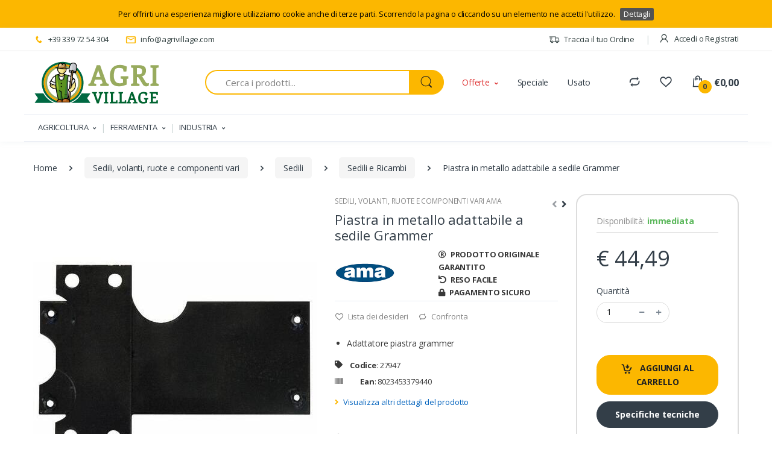

--- FILE ---
content_type: text/html; charset=UTF-8
request_url: https://www.agrivillage.com/piastra-in-metallo-adattabile-a-sedile-grammer-27947-P54391.htm
body_size: 27052
content:
  
  




<!DOCTYPE html>
<html lang="it">
    <head>

    <meta itemprop="name" content="Adattatore piastra grammer 27947">
    <meta itemprop="description" content="Miglior prezzo: Adattatore piastra grammer 27947 in vendita online, approfitta della promozione pensata per te.">
    <meta itemprop="image" content="/assets/img/logo.png">

            <link rel="canonical" href="https://www.agrivillage.com/piastra-in-metallo-adattabile-a-sedile-grammer-27947-P54391.htm">
    
    <script type="application/ld+json">
            {
            "@context": "http://schema.org",
            "@type": "Product",
            "sku": "27947",
            "name": "Adattatore piastra grammer 27947",
                "image": ["https://www.agrivillage.com/assets/img/products/adattatore-piastra-grammer-27947-8023453379440-agrivillage.jpg"],
                "description": "Adattatore piastra grammer",
            "url": "https://www.agrivillage.com/piastra-in-metallo-adattabile-a-sedile-grammer-27947-P54391.htm",
            "gtin13" : "8023453379440",
                "mpn": "27947",
            "brand": {
                "@type": "Brand",
                "name": "Ama",
                "logo": "'https://www.agrivillage.com/assets/img/brands/Ama.png"
            },
            
            "offers" : {
                "@type" : "Offer",
                "priceValidUntil" : "2026-02-20",
                "url" : "https://www.agrivillage.com/piastra-in-metallo-adattabile-a-sedile-grammer-27947-P54391.htm",
                "price" : "44.49",
                "priceCurrency" : "EUR",
                "availability" : "https://schema.org/InStock",
                "itemCondition": "https://schema.org/NewCondition",
                "seller": {
                "@type": "Organization",
                "name": "Agrivillage"
                }
            }
            }

        </script>

          
  <!-- Google Tag Manager -->
    <script>(function(w,d,s,l,i){w[l]=w[l]||[];w[l].push({'gtm.start':
    new Date().getTime(),event:'gtm.js'});var f=d.getElementsByTagName(s)[0],
    j=d.createElement(s),dl=l!='dataLayer'?'&l='+l:'';j.async=true;j.src=
    'https://www.googletagmanager.com/gtm.js?id='+i+dl;f.parentNode.insertBefore(j,f);
    })(window,document,'script','dataLayer','GTM-K4QCL2W');</script>
    <!-- End Google Tag Manager -->

    <!-- Global site tag (gtag.js) - Google Ads: 409568541 --> 
    
    <script async src="https://www.googletagmanager.com/gtag/js?id=AW-350448534"></script> 
    <script> window.dataLayer = window.dataLayer || []; function gtag(){dataLayer.push(arguments);} gtag('js', new Date()); gtag('config', 'AW-350448534');

    </script>
    <!-- Global site tag (gtag.js) - Google Analytics -->
    <script async src="https://www.googletagmanager.com/gtag/js?id=UA-195398575-1"></script>
    <script>
    window.dataLayer = window.dataLayer || [];
    function gtag(){dataLayer.push(arguments);}
    gtag('js', new Date()); 

    gtag('config', 'UA-195398575-1');
    </script>
    
    <!--
    <script>(function(w,d,t,r,u){var f,n,i;w[u]=w[u]||[],f=function(){var o={ti:"17556791"};o.q=w[u],w[u]=new UET(o),w[u].push("pageLoad")},n=d.createElement(t),n.src=r,n.async=1,n.onload=n.onreadystatechange=function(){var s=this.readyState;s&&s!=="loaded"&&s!=="complete"||(f(),n.onload=n.onreadystatechange=null)},i=d.getElementsByTagName(t)[0],i.parentNode.insertBefore(n,i)})(window,document,"script","//bat.bing.com/bat.js","uetq");</script>
    -->

                
        <title>Adattatore piastra grammer 27947</title>

        <!-- Required Meta Tags Always Come First -->
        <meta charset="utf-8">
        <meta name="viewport" content="width=device-width, initial-scale=1, shrink-to-fit=no">

        <!-- Favicon -->
        <link rel="apple-touch-icon" sizes="180x180" href="assets/img/favicon/apple-touch-icon.png">
        <link rel="icon" type="image/png" sizes="32x32" href="assets/img/favicon/favicon-32x32.png">
        <link rel="icon" type="image/png" sizes="16x16" href="assets/img/favicon/favicon-16x16.png">
        <link rel="manifest" href="assets/img/favicon/site.webmanifest">
        <link rel="mask-icon" href="/safari-pinned-tab.svg" color="#cc3333">
        <meta name="msapplication-TileColor" content="#603cba">
        <meta name="theme-color" content="#ffffff">

      
        <!-- Google Fonts -->
        <link href="https://fonts.googleapis.com/css?family=Open+Sans:300,300i,400,400i,600,600i,700,700i,800,800i&display=swap" rel="stylesheet">

        <!-- CSS Implementing Plugins -->
        <link rel="stylesheet" href="assets/vendor/font-awesome/css/fontawesome-all.min.css">
        <link rel="stylesheet" href="assets/css/font-electro.css">
        
        <link rel="stylesheet" href="assets/vendor/animate.css/animate.min.css">
        <link rel="stylesheet" href="assets/vendor/hs-megamenu/src/hs.megamenu.css">
        <link rel="stylesheet" href="assets/vendor/malihu-custom-scrollbar-plugin/jquery.mCustomScrollbar.css">
        <link rel="stylesheet" href="assets/vendor/fancybox/jquery.fancybox.css">
        <link rel="stylesheet" href="assets/vendor/slick-carousel/slick/slick.css">
        <link rel="stylesheet" href="assets/vendor/bootstrap-select/dist/css/bootstrap-select.min.css">

        
        <link rel="stylesheet" href="assets/css/theme.css">
        
        

        
<link rel="stylesheet" href="assets/js/module/toastr/toastr.min.css">
<link rel="stylesheet" href="assets/js/module/easyzoom/easyzoom.css">
<link rel="stylesheet" href="assets/js/module/sweetalert2/sweetalert2.css">
<link rel="stylesheet" href="assets/vendor/cookiebar/jquery.cookiebar.css">



                <!-- Start of agrivillage7017 Zendesk Widget script -->
<!--<script id="ze-snippet" src="https://static.zdassets.com/ekr/snippet.js?key=0721fcf1-84ec-4e7e-b7e4-7f87893c33bb"> </script>-->
<!-- End of agrivillage7017 Zendesk Widget script -->


<!-- Hotjar Tracking Code for https://www.agrivillage.com -->
    
<script>
    (function(h,o,t,j,a,r){
        h.hj=h.hj||function(){(h.hj.q=h.hj.q||[]).push(arguments)};
        h._hjSettings={hjid:2369377,hjsv:6};
        a=o.getElementsByTagName('head')[0];
        r=o.createElement('script');r.async=1;
        r.src=t+h._hjSettings.hjid+j+h._hjSettings.hjsv;
        a.appendChild(r);
    })(window,document,'https://static.hotjar.com/c/hotjar-','.js?sv=');
</script>
        
        <script>
            gtag('event', 'page_view', {
                ecomm_pagetype: 'product',
                ecomm_prodid: '54391',
                ecomm_totalvalue: 44.49,
                ecomm_category: 'Sedili, volanti, ruote  e componenti vari'
            });
        </script>
        
    </head>

    <body>

        <!-- Google Tag Manager (noscript) -->
<noscript><iframe src="https://www.googletagmanager.com/ns.html?id=GTM-K4QCL2W"
height="0" width="0" style="display:none;visibility:hidden"></iframe></noscript>
<!-- End Google Tag Manager (noscript) -->        <!-- ========== HEADER ========== -->

        <header id="header" class="u-header u-header-left-aligned-nav">
        
            <div class="u-header__section">
                <!-- Topbar -->
                <div class="u-header-topbar py-2 d-none d-xl-block" id="top-bar">
                
                    <div class="container" >
                        <div class="d-flex align-items-center">
                            <div class="topbar-left">
                                <ul class="list-inline mb-0">
                                    <li class="list-inline-item u-header-topbar__nav-item u-header-topbar__nav-item-no-border mr-0">
                                        <a href="tel:+393397254304" class="u-header-topbar__nav-link"><i class="ec ec-phone text-primary mr-1"></i> +39 339 72 54 304</a>
                                    </li>
                                    <li class="list-inline-item u-header-topbar__nav-item u-header-topbar__nav-item-no-border">
                                        <a href="mailto:info@agrivillage.com.com" class="u-header-topbar__nav-link"><i class="ec ec-mail text-primary mr-1"></i> info@agrivillage.com</a>
                                    </li>
                                </ul>

                                
                            </div>
                            <div class="topbar-right ml-auto">
                                <ul class="list-inline mb-0">
                                    
                                    <li class="list-inline-item mr-0 u-header-topbar__nav-item u-header-topbar__nav-item-border">
                                        <a href="#" class="u-header-topbar__nav-link"><i class="ec ec-transport mr-1"></i> Traccia il tuo Ordine</a>
                                    </li>

                                    

                                    <li class="list-inline-item mr-0 u-header-topbar__nav-item u-header-topbar__nav-item-border u-header-topbar__nav-item-no-border u-header-topbar__nav-item-border-single">
                                        <div class="d-flex align-items-center">
                                            <!-- Menu Utente -->
                                            <div class="position-relative">
                                                <a id="MenuUtenteDropdownInvoker" class="dropdown-nav-link  d-flex align-items-center u-header-topbar__nav-link font-weight-normal" href="login.php" role="button"
                                                    aria-controls="languageDropdown"
                                                    aria-haspopup="true"
                                                    aria-expanded="false"
                                                    data-unfold-event="hover"
                                                    data-unfold-target="#MenuUtenteDropdown"
                                                    data-unfold-type="css-animation"
                                                    data-unfold-duration="300"
                                                    data-unfold-delay="300"
                                                    data-unfold-hide-on-scroll="true"
                                                    data-unfold-animation-in="slideInUp"
                                                    data-unfold-animation-out="fadeOut">

                                                        <span class="d-none d-sm-inline-flex align-items-center" ><i class="ec ec-user mr-2"></i>Accedi o Registrati</span>                                                                
                                                    
                                                </a>
                                                
                                                
                                                
                                            </div>
                                            <!-- Menu Utente -->
                                        </div>
                                    </li>
                                    



                                   
                                </ul>
                            </div>
                        </div>
                    </div>
                </div>
                <!-- End Topbar -->

             

                <!-- Logo-Search-header-icons -->
                
                <div class="py-2 py-xl-3 bg-white-down-lg" >
                    <div class="container my-0dot5 my-xl-0">
                        <div class="row align-items-center">
                            <!-- Logo-offcanvas-menu -->
                            <div class="col-auto">
                                <!-- Nav -->
                                <nav class="navbar navbar-expand u-header__navbar py-0 justify-content-xl-between max-width-270 min-width-270">
                                    <!-- Logo -->
                                    <a class="order-1 order-xl-0 navbar-brand u-header__navbar-brand u-header__navbar-brand-center" href="index.php" >
                                      
                                        <img  src="assets/img/logo.svg" style="min-width:140%;">
                                     
                                    </a>
                                    <!-- End Logo -->

                                    <!-- Fullscreen Toggle Button -->
                                    <div class="d-block d-sm-none">
                                        <button id="sidebarHeaderInvokerMenu" type="button" class="navbar-toggler d-block btn u-hamburger mr-3 mr-xl-0"
                                            aria-controls="sidebarHeader"
                                            aria-haspopup="true"
                                            aria-expanded="false"
                                            data-unfold-event="click"
                                            data-unfold-hide-on-scroll="false"
                                            data-unfold-target="#sidebarHeader1"
                                            data-unfold-type="css-animation"
                                            data-unfold-animation-in="fadeInLeft"
                                            data-unfold-animation-out="fadeOutLeft"
                                            data-unfold-duration="500">
                                            <span id="hamburgerTriggerMenu" class="u-hamburger__box">
                                                <span class="u-hamburger__inner"></span>
                                            </span>
                                        </button>
                                    </div>
                                    <!-- End Fullscreen Toggle Button -->
                                </nav>
                                <!-- End Nav -->

                                <!-- ========== HEADER SIDEBAR ========== -->
                                <div id="menu_box_mobile" class="bg-white">
                                    
<aside id="sidebarHeader1" class="u-sidebar u-sidebar--left" aria-labelledby="sidebarHeaderInvokerMenu">
    <div class="u-sidebar__scroller">
        <div class="u-sidebar__container">
            <div class="u-header-sidebar__footer-offset pb-0">
                <!-- Toggle Button -->
                <div class="position-absolute top-0 right-0 z-index-2 pt-4 pr-7">
                    <button type="button" class="close ml-auto"
                        aria-controls="sidebarHeader"
                        aria-haspopup="true"
                        aria-expanded="false"
                        data-unfold-event="click"
                        data-unfold-hide-on-scroll="false"
                        data-unfold-target="#sidebarHeader1"
                        data-unfold-type="css-animation"
                        data-unfold-animation-in="fadeInLeft"
                        data-unfold-animation-out="fadeOutLeft"
                        data-unfold-duration="500">
                        <span aria-hidden="true"><i class="ec ec-close-remove text-gray-90 font-size-20"></i></span>
                    </button>
                </div>
                <!-- End Toggle Button -->

                <!-- Content -->
                <div class="js-scrollbar u-sidebar__body">
                    <div id="headerSidebarContent" class="u-sidebar__content u-header-sidebar__content">
                        <!-- Logo -->
                        <a class="d-flex ml-0 navbar-brand u-header__navbar-brand u-header__navbar-brand-vertical" href="index.php" aria-label="Electro">

                            <img  src="assets/img/logo.svg" style="min-width:180px" alt="agrivillage">
                        
                         </a>
                        <!-- End Logo -->

                        <!-- List -->
                        <ul id="headerSidebarList" class="u-header-collapse__nav">
                            
                        
                                
                                    <li class="u-has-submenu u-header-collapse__submenu">
                                        <a class="u-header-collapse__nav-link u-header-collapse__nav-pointer" href="javascript:;" role="button" data-toggle="collapse" aria-expanded="false" aria-controls="headerSidebarHomeCollapse1" data-target="#headerSidebarHomeCollapse1">
                                            AGRICOLTURA
                                        </a>

                                        <div id="headerSidebarHomeCollapse1" class="collapse" data-parent="#headerSidebarContent">
                                        <ul id="headerSidebarHomeMenu" class="u-header-collapse__nav-list">
                                
                                

                                        <li><span class="u-header-collapse__submenu-nav-link"><b></b></span></li>

                                    

                                            <li><a class="u-header-collapse__submenu-nav-link" href="agricoltura-e-giardinaggio-T32527C38394.htm">Agricoltura e giardinaggio</a></li>                                   
                                        
                                        

                                            <li><a class="u-header-collapse__submenu-nav-link" href="alberi-cardanici-e-componenti-T32527C4688.htm">Alberi cardanici e componenti</a></li>                                   
                                        
                                        

                                            <li><a class="u-header-collapse__submenu-nav-link" href="antinfortunistica-T32527C4689.htm">Antinfortunistica</a></li>                                   
                                        
                                        

                                            <li><a class="u-header-collapse__submenu-nav-link" href="attacchi-a-tre-punti-e-ricambi-T32527C4693.htm">Attacchi a tre punti e ricambi</a></li>                                   
                                        
                                        

                                            <li><a class="u-header-collapse__submenu-nav-link" href="attrezzatura-da-officina-T32527C4694.htm">Attrezzatura da officina</a></li>                                   
                                        
                                        

                                            <li><a class="u-header-collapse__submenu-nav-link" href="componenti-per-rimorchi-e-carribotte-T32527C4710.htm">Componenti per rimorchi e carribotte</a></li>                                   
                                        
                                        

                                            <li><a class="u-header-collapse__submenu-nav-link" href="irrorazione,-diserbo-e-irrigazione-T32527C4755.htm">Irrorazione, Diserbo e Irrigazione</a></li>                                   
                                        
                                        

                                            <li><a class="u-header-collapse__submenu-nav-link" href="lavorazione-del-suolo-T32527C4764.htm">Lavorazione del suolo</a></li>                                   
                                        
                                        

                                            <li><a class="u-header-collapse__submenu-nav-link" href="materiale-elettrico-e-fanaleria-T32527C4774.htm">Materiale elettrico e fanaleria</a></li>                                   
                                        
                                        

                                            <li><a class="u-header-collapse__submenu-nav-link" href="ricambi-per-falciatrici-e-mietitrebbie-T32527C4821.htm">Ricambi per falciatrici e mietitrebbie</a></li>                                   
                                        
                                        

                                            <li><a class="u-header-collapse__submenu-nav-link" href="ricambi-trattori-e-piccoli-motori-T32527C4824.htm">Ricambi Trattori e piccoli motori</a></li>                                   
                                        
                                        

                                        <li><span class="u-header-collapse__submenu-nav-link"><b></b></span></li>

                                    

                                            <li><a class="u-header-collapse__submenu-nav-link" href="sedili,-volanti,-ruote--e-componenti-vari-T32527C4834.htm">Sedili, volanti, ruote  e componenti vari</a></li>                                   
                                        
                                        

                                            <li><a class="u-header-collapse__submenu-nav-link" href="zootecnia-T32527C38395.htm">Zootecnia</a></li>                                   
                                        
                                        
                                        </ul>
                                    </div>
                                </li>
                            
                                
                                    <li class="u-has-submenu u-header-collapse__submenu">
                                        <a class="u-header-collapse__nav-link u-header-collapse__nav-pointer" href="javascript:;" role="button" data-toggle="collapse" aria-expanded="false" aria-controls="headerSidebarHomeCollapse2" data-target="#headerSidebarHomeCollapse2">
                                            FERRAMENTA
                                        </a>

                                        <div id="headerSidebarHomeCollapse2" class="collapse" data-parent="#headerSidebarContent">
                                        <ul id="headerSidebarHomeMenu" class="u-header-collapse__nav-list">
                                
                                

                                        <li><span class="u-header-collapse__submenu-nav-link"><b></b></span></li>

                                    

                                            <li><a class="u-header-collapse__submenu-nav-link" href="aerazione-T38833C32831S38835.htm">Aerazione</a></li>                                   
                                        
                                        

                                            <li><a class="u-header-collapse__submenu-nav-link" href="arredo-bagno-T38833C4705S38836.htm">Arredo bagno</a></li>                                   
                                        
                                        

                                            <li><a class="u-header-collapse__submenu-nav-link" href="arredo-casa-T38833C4705S38837.htm">Arredo casa</a></li>                                   
                                        
                                        

                                            <li><a class="u-header-collapse__submenu-nav-link" href="attrezzature-T38833C32830S38840.htm">Attrezzature</a></li>                                   
                                        
                                        

                                            <li><a class="u-header-collapse__submenu-nav-link" href="auto,-moto-e-bici-T38833C32835S38841.htm">Auto, moto e bici</a></li>                                   
                                        
                                        

                                            <li><a class="u-header-collapse__submenu-nav-link" href="camping-T38833C4705S33164.htm">Camping</a></li>                                   
                                        
                                        

                                            <li><a class="u-header-collapse__submenu-nav-link" href="casellari-e-civici-T38833C4729S38844.htm">Casellari e civici</a></li>                                   
                                        
                                        

                                            <li><a class="u-header-collapse__submenu-nav-link" href="chimici-T38833C32830S33168.htm">Chimici</a></li>                                   
                                        
                                        

                                            <li><a class="u-header-collapse__submenu-nav-link" href="chiodi-T38833C38396S33169.htm">Chiodi</a></li>                                   
                                        
                                        

                                            <li><a class="u-header-collapse__submenu-nav-link" href="collanti-e-sigillanti-T38833C32830S38846.htm">Collanti e sigillanti</a></li>                                   
                                        
                                        

                                            <li><a class="u-header-collapse__submenu-nav-link" href="condizionamento-T38833C32831S33171.htm">Condizionamento</a></li>                                   
                                        
                                        

                                        <li><span class="u-header-collapse__submenu-nav-link"><b></b></span></li>

                                    

                                            <li><a class="u-header-collapse__submenu-nav-link" href="coperture-T38833C38396S33172.htm">Coperture</a></li>                                   
                                        
                                        

                                            <li><a class="u-header-collapse__submenu-nav-link" href="corde,-funi-e-catene-T38833C4729S38848.htm">Corde, funi e catene</a></li>                                   
                                        
                                        

                                            <li><a class="u-header-collapse__submenu-nav-link" href="cucina-T38833C4705S33174.htm">Cucina</a></li>                                   
                                        
                                        

                                            <li><a class="u-header-collapse__submenu-nav-link" href="ferramenta-T38833C4729S38853.htm">Ferramenta</a></li>                                   
                                        
                                        

                                            <li><a class="u-header-collapse__submenu-nav-link" href="ferramenta-per-ferro-e-legno-T38833C4729S38854.htm">Ferramenta per ferro e legno</a></li>                                   
                                        
                                        

                                            <li><a class="u-header-collapse__submenu-nav-link" href="fili-T38833C38396S33177.htm">Fili</a></li>                                   
                                        
                                        

                                            <li><a class="u-header-collapse__submenu-nav-link" href="fissaggi-T38833C4729S33178.htm">Fissaggi</a></li>                                   
                                        
                                        

                                            <li><a class="u-header-collapse__submenu-nav-link" href="giocattoli-T38833C4729S43674.htm">Giocattoli</a></li>                                   
                                        
                                        

                                            <li><a class="u-header-collapse__submenu-nav-link" href="giunzioni-T38833C4729S33180.htm">Giunzioni</a></li>                                   
                                        
                                        

                                            <li><a class="u-header-collapse__submenu-nav-link" href="idraulica-sanitaria-T38833C32831S38858.htm">Idraulica sanitaria</a></li>                                   
                                        
                                        

                                            <li><a class="u-header-collapse__submenu-nav-link" href="igiene-e-pulizia-T38833C4705S38859.htm">Igiene e pulizia</a></li>                                   
                                        
                                        

                                            <li><a class="u-header-collapse__submenu-nav-link" href="materiale-elettrico-T38833C4729S38155.htm">Materiale Elettrico</a></li>                                   
                                        
                                        

                                        <li><span class="u-header-collapse__submenu-nav-link"><b></b></span></li>

                                    

                                            <li><a class="u-header-collapse__submenu-nav-link" href="ombreggiamento-T38833C38396S33194.htm">Ombreggiamento</a></li>                                   
                                        
                                        

                                            <li><a class="u-header-collapse__submenu-nav-link" href="pet-T38833C38395S38157.htm">Pet</a></li>                                   
                                        
                                        

                                            <li><a class="u-header-collapse__submenu-nav-link" href="pompaggio-e-stoccaggio-acqua-T38833C32831S38872.htm">Pompaggio e stoccaggio acqua</a></li>                                   
                                        
                                        

                                            <li><a class="u-header-collapse__submenu-nav-link" href="protezione-T38833C4689S27785.htm">Protezione</a></li>                                   
                                        
                                        

                                            <li><a class="u-header-collapse__submenu-nav-link" href="recinzioni-civili-T38833C38396S38879.htm">Recinzioni civili</a></li>                                   
                                        
                                        

                                            <li><a class="u-header-collapse__submenu-nav-link" href="recinzioni-zootecniche-T38833C38396S38880.htm">Recinzioni zootecniche</a></li>                                   
                                        
                                        

                                            <li><a class="u-header-collapse__submenu-nav-link" href="riscaldamento-T38833C4705S33202.htm">Riscaldamento</a></li>                                   
                                        
                                        

                                            <li><a class="u-header-collapse__submenu-nav-link" href="rivestimenti-T38833C4705S33203.htm">Rivestimenti</a></li>                                   
                                        
                                        

                                            <li><a class="u-header-collapse__submenu-nav-link" href="sicurezza-e-serrature-T38833C4729S38884.htm">Sicurezza e serrature</a></li>                                   
                                        
                                        

                                            <li><a class="u-header-collapse__submenu-nav-link" href="stigliature-e-arredi-murali-T38833C4729S38885.htm">Stigliature e arredi murali</a></li>                                   
                                        
                                        

                                            <li><a class="u-header-collapse__submenu-nav-link" href="stuccatura-e-verniciatura-T38833C32830S38887.htm">Stuccatura e verniciatura</a></li>                                   
                                        
                                        

                                            <li><a class="u-header-collapse__submenu-nav-link" href="tagliare,-fissare-e-misurare-T38833C32835S38888.htm">Tagliare, fissare e misurare</a></li>                                   
                                        
                                        

                                        <li><span class="u-header-collapse__submenu-nav-link"><b></b></span></li>

                                    

                                            <li><a class="u-header-collapse__submenu-nav-link" href="tendaggi-e-zanzariere-T38833C4729S38890.htm">Tendaggi e zanzariere</a></li>                                   
                                        
                                        

                                            <li><a class="u-header-collapse__submenu-nav-link" href="termoidraulica-T38833C32831S33215.htm">Termoidraulica</a></li>                                   
                                        
                                        

                                            <li><a class="u-header-collapse__submenu-nav-link" href="ufficio,-nastri-e-imballaggi-T38833C32830S38893.htm">Ufficio, nastri e imballaggi</a></li>                                   
                                        
                                        

                                            <li><a class="u-header-collapse__submenu-nav-link" href="utensileria-elettrica-T38833C32835S38896.htm">Utensileria elettrica</a></li>                                   
                                        
                                        

                                            <li><a class="u-header-collapse__submenu-nav-link" href="utensileria-manuale-T38833C32835S38897.htm">Utensileria manuale</a></li>                                   
                                        
                                        

                                            <li><a class="u-header-collapse__submenu-nav-link" href="viteria-e-bulloneria-T38833C4729S38900.htm">Viteria e bulloneria</a></li>                                   
                                        
                                        

                                            <li><a class="u-header-collapse__submenu-nav-link" href="zootecnia-T38833C38395S33195.htm">Zootecnia</a></li>                                   
                                        
                                        
                                        </ul>
                                    </div>
                                </li>
                            
                                
                                    <li class="u-has-submenu u-header-collapse__submenu">
                                        <a class="u-header-collapse__nav-link u-header-collapse__nav-pointer" href="javascript:;" role="button" data-toggle="collapse" aria-expanded="false" aria-controls="headerSidebarHomeCollapse3" data-target="#headerSidebarHomeCollapse3">
                                            INDUSTRIA
                                        </a>

                                        <div id="headerSidebarHomeCollapse3" class="collapse" data-parent="#headerSidebarContent">
                                        <ul id="headerSidebarHomeMenu" class="u-header-collapse__nav-list">
                                
                                

                                        <li><span class="u-header-collapse__submenu-nav-link"><b></b></span></li>

                                    

                                            <li><a class="u-header-collapse__submenu-nav-link" href="deviatori-T38834C4709S38849.htm">Deviatori</a></li>                                   
                                        
                                        

                                            <li><a class="u-header-collapse__submenu-nav-link" href="distributori-monoblocco-T38834C4709S38850.htm">Distributori monoblocco</a></li>                                   
                                        
                                        

                                            <li><a class="u-header-collapse__submenu-nav-link" href="elettrodistributori-ed-elettrovalvole-T38834C4709S38851.htm">Elettrodistributori ed elettrovalvole</a></li>                                   
                                        
                                        

                                            <li><a class="u-header-collapse__submenu-nav-link" href="idroguide-T38834C4709S27839.htm">Idroguide</a></li>                                   
                                        
                                        

                                            <li><a class="u-header-collapse__submenu-nav-link" href="macchine-per-la-lavorazione-del-tubo-T38834C4709S27853.htm">Macchine per la lavorazione del tubo</a></li>                                   
                                        
                                        

                                            <li><a class="u-header-collapse__submenu-nav-link" href="martinetti-idraulici-e-cilindri-T38834C4709S27855.htm">Martinetti idraulici e cilindri</a></li>                                   
                                        
                                        

                                            <li><a class="u-header-collapse__submenu-nav-link" href="motori-orbitali-e-riduttori-T38834C4709S43675.htm">Motori orbitali e riduttori</a></li>                                   
                                        
                                        

                                            <li><a class="u-header-collapse__submenu-nav-link" href="pompe-ad-ingranaggi,-motori-e-accessori-T38834C4709S38873.htm">Pompe ad ingranaggi, motori e accessori</a></li>                                   
                                        
                                        

                                            <li><a class="u-header-collapse__submenu-nav-link" href="raccordi,-adattatori-e-innesti-rapidi-oleodinamici-T38834C4709S38878.htm">Raccordi, adattatori e innesti rapidi oleodinamici</a></li>                                   
                                        
                                        

                                            <li><a class="u-header-collapse__submenu-nav-link" href="rotatori-e-pinze-T38834C4709S38882.htm">Rotatori e pinze</a></li>                                   
                                        
                                        

                                            <li><a class="u-header-collapse__submenu-nav-link" href="tubo-oleodinamico-T38834C4709S32619.htm">Tubo oleodinamico</a></li>                                   
                                        
                                        

                                        <li><span class="u-header-collapse__submenu-nav-link"><b></b></span></li>

                                    

                                            <li><a class="u-header-collapse__submenu-nav-link" href="valvole-oleodinamiche-T38834C4709S38898.htm">Valvole oleodinamiche</a></li>                                   
                                        
                                        
                                        </ul>
                                    </div>
                                </li>
                            
                            
                                   
                            
                        </ul>
                        <!-- End List -->
                    </div>
                </div>
                <!-- End Content -->
            </div>
        </div>
    </div>
</aside>                                </div>
                                <!-- ========== END HEADER SIDEBAR ========== -->
                            </div>
                            <!-- End Logo-offcanvas-menu -->
                            <!-- Search Bar -->
                            <div class="col pl-0 d-none d-xl-block">
                                <form class="js-focus-state">
                                    <label class="sr-only" for="searchproduct">Ricerca</label>
                                    <div class="input-group">
                                        <input type="text" class="form-control py-2 pl-5 font-size-15 border-right-0 height-40 border-width-2 rounded-left-pill border-primary" id="searchproduct-item" placeholder="Cerca i prodotti..." aria-label="Search for Products" aria-describedby="searchProduct1" required autocomplete="off">
                                        
                                        <div class="input-group-append">
                                            <button class="btn btn-primary height-40 py-2 px-3 rounded-right-pill" type="button" id="searchProduct1">
                                                <span class="ec ec-search font-size-24"></span>
                                            </button>
                                        </div>
                                        
                                    </div>
                                    <div id ="display" style="position:absolute;width:150%"></div>
                                </form>
                            </div>
                            
                            
                            <!-- End Search Bar -->
                            <div class="col-md-auto position-static d-none d-xl-block">
                                <div class="secondary-menu v1">
                                    <!-- Nav -->
                                    <nav class="js-mega-menu navbar navbar-expand-md u-header__navbar u-header__navbar--no-space position-static hs-menu-initialized hs-menu-horizontal">
                                        
                                        <!-- Navigation -->
                                        
                                        <div id="navBar" class="collapse navbar-collapse u-header__navbar-collapse">
                                            <ul class="navbar-nav u-header__navbar-nav">
                                                <!-- Home -->
                                                <li class="nav-item hs-has-sub-menu u-header__nav-item" data-event="hover" data-animation-in="slideInUp" data-animation-out="fadeOut">
                                                    <a id="HomeMegaMenu" class="nav-link u-header__nav-link u-header__nav-link-toggle text-sale" href="javascript:;" aria-haspopup="true" aria-expanded="false" aria-labelledby="HomeSubMenu">Offerte</a>

                                                    <!-- Home - Submenu -->
                                                    <ul id="HomeSubMenu" class="hs-sub-menu u-header__sub-menu animated fadeOut" aria-labelledby="HomeMegaMenu" style="min-width: 230px; display: none;">
                                                        <li><a class="nav-link u-header__sub-menu-nav-link" href="irroratrice-a-spalla-16lt-batteria-al-piombo-da-12-v-ricaricabile-carcabatteria-incluso-93900-P70846.htm">Irroratrice a spalle</a></li>
                                                        <li><a class="nav-link u-header__sub-menu-nav-link" href="girofaro-a-led-12-24v-con-base-flessibile-63122-P67422.htm">Girofaro Led</a></li>
                                                        <li><a class="nav-link u-header__sub-menu-nav-link" href="filtro-olio-motore-lungo-adattabile-a-rif-1909101-02039-P66801.htm">Filtro Trattore Fiat</a></li>
                                                        <li><a class="nav-link u-header__sub-menu-nav-link" href="valvola-dosatrice-inoxbag-P98186.htm">Valvola dosatrice InoxBag</a></li>
                                                        <li><a class="nav-link u-header__sub-menu-nav-link" href="sedile-top-con-molleggio-meccanico-completo-di-braccioli-poggiatesta-e-regolazione-schienale-con-rivestimento-in-tessuto-nero-10551-P90088.htm">Sedile completo per trattore</a></li>
                                                    </ul>
                                                    <!-- End Home - Submenu -->
                                                </li>
                                                

                                                <li class="nav-item u-header__nav-item">
                                                    <a class="nav-link u-header__nav-link" href="#" aria-haspopup="true" aria-expanded="false" aria-labelledby="pagesSubMenu">Speciale</a>
                                                </li>
                                                <li class="nav-item u-header__nav-item">
                                                    <a class="nav-link u-header__nav-link" href="#" aria-haspopup="true" aria-expanded="false" aria-labelledby="blogSubMenu">Usato</a>
                                                </li>
                                                
                                            </ul>
                                        </div>
                                        <!-- End Navigation -->
                                    </nav>
                                    <!-- End Nav -->
                                </div>
                            </div>
                            <!-- Header Icons -->
                            <div class="col col-xl-auto text-right text-xl-left pl-0 pl-xl-3 position-static">
                                <div class="d-inline-flex">
                                    <ul class="d-flex list-unstyled mb-0 align-items-center">
                                        <!-- Search -->
                                        <li class="col d-xl-none px-2 px-sm-3 position-static">
                                            <a id="searchClassicInvoker" class="font-size-22 text-gray-90 text-lh-1 btn-text-secondary" href="javascript:;" role="button"
                                                data-toggle="tooltip"
                                                data-placement="top"
                                                title="Search"
                                                aria-controls="searchClassic"
                                                aria-haspopup="true"
                                                aria-expanded="false"
                                                data-unfold-target="#searchClassic"
                                                data-unfold-type="css-animation"
                                                data-unfold-duration="300"
                                                data-unfold-delay="300"
                                                data-unfold-hide-on-scroll="true"
                                                data-unfold-animation-in="slideInUp"
                                                data-unfold-animation-out="fadeOut">
                                                <span class="ec ec-search"></span>
                                            </a>

                                            <!-- Input -->
                                            <div id="searchClassic" class="dropdown-menu dropdown-unfold dropdown-menu-right left-0 mx-2 mr-3" aria-labelledby="searchClassicInvoker">
                                                <form class="js-focus-state input-group px-3">
                                                    <input class="form-control" type="search" id="searchproduct-item-mobile" placeholder="Cerca i prodotti...">
                                                    <div class="input-group-append">
                                                        <button class="btn btn-primary px-3" type="button" id="searchProductMobile"><i class="font-size-18 ec ec-search"></i></button>
                                                    </div>
                                                </form>
                                                <div id ="display-mobile"></div>
                                            </div>
                                            <!-- End Input -->
                                        </li>
                                        <!-- End Search -->
                                        <li class="col d-none d-xl-block">
                                            <a href="compare.php" class="text-gray-90" data-toggle="tooltip" data-placement="top" title="Confronta"><i class="font-size-22 ec ec-compare"></i>
                                    
                                            <div id="compareCircle" class="hidden">
                                                <span class="bg-lg-down-black width-22 height-22 bg-primary position-absolute d-flex align-items-center justify-content-center rounded-circle left-12 top-8 font-weight-bold font-size-12"  id="compareTotalProduct">
                                                    0                                                </span>
                                            </div>
                                            </a>
                                        </li>
                                        
                                        <li class="col d-none d-xl-block">
                                            <a href="wishlist.php" class="text-gray-90" data-toggle="tooltip" data-placement="top" title="Lista dei Desideri"><i class="font-size-22 ec ec-favorites"></i>
                                                <div id="whishlistCircle" class="hidden">
                                                    <span class="bg-lg-down-black width-22 height-22 bg-primary position-absolute d-flex align-items-center justify-content-center rounded-circle left-12 top-8 font-weight-bold font-size-12" id="whishlistTotalProduct">
                                                        0                                                    </span>
                                                </div>
                                            </a>
                                        </li>

                                        <li class="col d-xl-none px-2 px-sm-3"><a href="login.php" class="text-gray-90" data-toggle="tooltip" data-placement="top" title="Registrati"><i class="font-size-22 ec ec-user"></i></a></li>
                                        <li class="col pr-xl-0 px-2 px-sm-3 d-xl-none">
                                            <a href="cart.php" class="text-gray-90 position-relative d-flex" >
                                            <i class="font-size-22 ec ec-shopping-bag"></i>
                                                <span class="bg-lg-down-black width-22 height-22 bg-primary position-absolute d-flex align-items-center justify-content-center rounded-circle left-12 top-8 font-weight-bold font-size-12" id="cartTotalProducts1">0</span>
                                                <span class="d-none d-xl-block font-weight-bold font-size-16 text-gray-90 ml-3" id="cartTotalValue1">€0,00</span>
                                            </a>
                                        </li>
                                        <li class="col pr-xl-0 px-2 px-sm-3 d-none d-xl-block">
                                            <div id="basicDropdownHoverInvoker" class="text-gray-90 position-relative d-flex" 
                                                aria-controls="basicDropdownHover"
                                                aria-haspopup="true"
                                                aria-expanded="false"
                                                data-unfold-event="hover"
                                                data-unfold-target="#basicDropdownHover"
                                                data-unfold-type="css-animation"
                                                data-unfold-duration="300"
                                                data-unfold-delay="300"
                                                data-unfold-hide-on-scroll="true"
                                                data-unfold-animation-in="slideInUp"
                                                data-unfold-animation-out="fadeOut">
                                                <a href="cart.php" class="text-gray-90 position-relative d-flex"><i class="font-size-22 ec ec-shopping-bag"></i></a>
                                                <span class="bg-lg-down-black width-22 height-22 bg-primary position-absolute d-flex align-items-center justify-content-center rounded-circle left-12 top-8 font-weight-bold font-size-12" id="cartTotalProducts2">0</span>
                                                <a href="cart.php" class="text-gray-90 position-relative d-flex"><span class="d-none d-xl-block font-weight-bold font-size-16 text-gray-90 ml-3" id="cartTotalValue2">€0,00</span></a>
                                            </div>
                                            
                                            <div id="basicDropdownHover" class="cart-dropdown dropdown-menu dropdown-unfold border-top border-top-primary mt-3 border-width-2 border-left-0 border-right-0 border-bottom-0 left-auto right-0" aria-labelledby="basicDropdownHoverInvoker" >
                                                
                                                
                                            </div>
                                        </li>
                                    </ul>
                                </div>
                            </div>
                            <!-- End Header Icons -->
                        </div>
                    </div>
                </div>

                <!-- End Logo-Search-header-icons -->
                
                <div id="menu_box" class="bg-white">
                    
 <!-- Primary-menu-wide -->
 <div class="container d-none d-xl-block border-top border-bottom pt-1 pb-1">
        <div class="secondary-menu flex-horizontal-center position-relative">
            <!-- Nav -->
            <nav class="js-mega-menu navbar navbar-expand-md u-header__navbar u-header__navbar--no-space position-static hs-menu-initialized hs-menu-horizontal">
                <!-- Navigation -->
                <div id="navBar" class="collapse navbar-collapse u-header__navbar-collapse">
                    <ul class="navbar-nav u-header__navbar-nav u-header__navbar-nav-divider flex-wrap">
                                       


            
                    <li class="nav-item hs-has-mega-menu u-header__nav-item"
                        data-event="hover"
                        data-animation-in="slideInUp"
                        data-animation-out="fadeOut"
                        data-position="left">
                        <a id="homeMegaMenu1" class="nav-link u-header__nav-link u-header__nav-link-toggle" href="javascript:;" aria-haspopup="true" aria-expanded="false">AGRICOLTURA</a>
                        <div class="hs-mega-menu w-100 u-header__sub-menu" aria-labelledby="homeMegaMenu1">
                        <div class="row u-header__mega-menu-wrapper">
                    

            <div class="col-md-3">
                    <span class="u-header__sub-menu-title"></span>
                    <ul class="u-header__sub-menu-nav-group mb-3">
                

                        <li><a href="agricoltura-e-giardinaggio-T32527C38394.htm" class="nav-link u-header__sub-menu-nav-link">Agricoltura e giardinaggio</a></li>
                                                            
                    
                    

                        <li><a href="alberi-cardanici-e-componenti-T32527C4688.htm" class="nav-link u-header__sub-menu-nav-link">Alberi cardanici e componenti</a></li>
                                                            
                    
                    

                        <li><a href="antinfortunistica-T32527C4689.htm" class="nav-link u-header__sub-menu-nav-link">Antinfortunistica</a></li>
                                                            
                    
                    

                        <li><a href="attacchi-a-tre-punti-e-ricambi-T32527C4693.htm" class="nav-link u-header__sub-menu-nav-link">Attacchi a tre punti e ricambi</a></li>
                                                            
                    
                    

                        <li><a href="attrezzatura-da-officina-T32527C4694.htm" class="nav-link u-header__sub-menu-nav-link">Attrezzatura da officina</a></li>
                                                            
                    
                    

                        <li><a href="componenti-per-rimorchi-e-carribotte-T32527C4710.htm" class="nav-link u-header__sub-menu-nav-link">Componenti per rimorchi e carribotte</a></li>
                                                            
                    
                    

                        <li><a href="irrorazione,-diserbo-e-irrigazione-T32527C4755.htm" class="nav-link u-header__sub-menu-nav-link">Irrorazione, Diserbo e Irrigazione</a></li>
                                                            
                    
                    

                        <li><a href="lavorazione-del-suolo-T32527C4764.htm" class="nav-link u-header__sub-menu-nav-link">Lavorazione del suolo</a></li>
                                                            
                    
                    

                        <li><a href="materiale-elettrico-e-fanaleria-T32527C4774.htm" class="nav-link u-header__sub-menu-nav-link">Materiale elettrico e fanaleria</a></li>
                                                            
                    
                    

                        <li><a href="ricambi-per-falciatrici-e-mietitrebbie-T32527C4821.htm" class="nav-link u-header__sub-menu-nav-link">Ricambi per falciatrici e mietitrebbie</a></li>
                                                            
                    
                    

                        <li><a href="ricambi-trattori-e-piccoli-motori-T32527C4824.htm" class="nav-link u-header__sub-menu-nav-link">Ricambi Trattori e piccoli motori</a></li>
                                                            
                    
                    
                    
                    </ul> 

                </div><div class="col-md-3">
                    <span class="u-header__sub-menu-title"></span>
                    <ul class="u-header__sub-menu-nav-group mb-3">
                

                        <li><a href="sedili,-volanti,-ruote--e-componenti-vari-T32527C4834.htm" class="nav-link u-header__sub-menu-nav-link">Sedili, volanti, ruote  e componenti vari</a></li>
                                                            
                    
                    

                        <li><a href="zootecnia-T32527C38395.htm" class="nav-link u-header__sub-menu-nav-link">Zootecnia</a></li>
                                                            
                    
                    
                    
                    </ul> 

                      </div>  </div></li>
            
                    <li class="nav-item hs-has-mega-menu u-header__nav-item"
                        data-event="hover"
                        data-animation-in="slideInUp"
                        data-animation-out="fadeOut"
                        data-position="left">
                        <a id="homeMegaMenu2" class="nav-link u-header__nav-link u-header__nav-link-toggle" href="javascript:;" aria-haspopup="true" aria-expanded="false">FERRAMENTA</a>
                        <div class="hs-mega-menu w-100 u-header__sub-menu" aria-labelledby="homeMegaMenu2">
                        <div class="row u-header__mega-menu-wrapper">
                    

            <div class="col-md-3">
                    <span class="u-header__sub-menu-title"></span>
                    <ul class="u-header__sub-menu-nav-group mb-3">
                

                        <li><a href="aerazione-T38833C32831S38835.htm" class="nav-link u-header__sub-menu-nav-link">Aerazione</a></li>
                                                            
                    
                    

                        <li><a href="arredo-bagno-T38833C4705S38836.htm" class="nav-link u-header__sub-menu-nav-link">Arredo bagno</a></li>
                                                            
                    
                    

                        <li><a href="arredo-casa-T38833C4705S38837.htm" class="nav-link u-header__sub-menu-nav-link">Arredo casa</a></li>
                                                            
                    
                    

                        <li><a href="attrezzature-T38833C32830S38840.htm" class="nav-link u-header__sub-menu-nav-link">Attrezzature</a></li>
                                                            
                    
                    

                        <li><a href="auto,-moto-e-bici-T38833C32835S38841.htm" class="nav-link u-header__sub-menu-nav-link">Auto, moto e bici</a></li>
                                                            
                    
                    

                        <li><a href="camping-T38833C4705S33164.htm" class="nav-link u-header__sub-menu-nav-link">Camping</a></li>
                                                            
                    
                    

                        <li><a href="casellari-e-civici-T38833C4729S38844.htm" class="nav-link u-header__sub-menu-nav-link">Casellari e civici</a></li>
                                                            
                    
                    

                        <li><a href="chimici-T38833C32830S33168.htm" class="nav-link u-header__sub-menu-nav-link">Chimici</a></li>
                                                            
                    
                    

                        <li><a href="chiodi-T38833C38396S33169.htm" class="nav-link u-header__sub-menu-nav-link">Chiodi</a></li>
                                                            
                    
                    

                        <li><a href="collanti-e-sigillanti-T38833C32830S38846.htm" class="nav-link u-header__sub-menu-nav-link">Collanti e sigillanti</a></li>
                                                            
                    
                    

                        <li><a href="condizionamento-T38833C32831S33171.htm" class="nav-link u-header__sub-menu-nav-link">Condizionamento</a></li>
                                                            
                    
                    
                    
                    </ul> 

                </div><div class="col-md-3">
                    <span class="u-header__sub-menu-title"></span>
                    <ul class="u-header__sub-menu-nav-group mb-3">
                

                        <li><a href="coperture-T38833C38396S33172.htm" class="nav-link u-header__sub-menu-nav-link">Coperture</a></li>
                                                            
                    
                    

                        <li><a href="corde,-funi-e-catene-T38833C4729S38848.htm" class="nav-link u-header__sub-menu-nav-link">Corde, funi e catene</a></li>
                                                            
                    
                    

                        <li><a href="cucina-T38833C4705S33174.htm" class="nav-link u-header__sub-menu-nav-link">Cucina</a></li>
                                                            
                    
                    

                        <li><a href="ferramenta-T38833C4729S38853.htm" class="nav-link u-header__sub-menu-nav-link">Ferramenta</a></li>
                                                            
                    
                    

                        <li><a href="ferramenta-per-ferro-e-legno-T38833C4729S38854.htm" class="nav-link u-header__sub-menu-nav-link">Ferramenta per ferro e legno</a></li>
                                                            
                    
                    

                        <li><a href="fili-T38833C38396S33177.htm" class="nav-link u-header__sub-menu-nav-link">Fili</a></li>
                                                            
                    
                    

                        <li><a href="fissaggi-T38833C4729S33178.htm" class="nav-link u-header__sub-menu-nav-link">Fissaggi</a></li>
                                                            
                    
                    

                        <li><a href="giocattoli-T38833C4729S43674.htm" class="nav-link u-header__sub-menu-nav-link">Giocattoli</a></li>
                                                            
                    
                    

                        <li><a href="giunzioni-T38833C4729S33180.htm" class="nav-link u-header__sub-menu-nav-link">Giunzioni</a></li>
                                                            
                    
                    

                        <li><a href="idraulica-sanitaria-T38833C32831S38858.htm" class="nav-link u-header__sub-menu-nav-link">Idraulica sanitaria</a></li>
                                                            
                    
                    

                        <li><a href="igiene-e-pulizia-T38833C4705S38859.htm" class="nav-link u-header__sub-menu-nav-link">Igiene e pulizia</a></li>
                                                            
                    
                    

                        <li><a href="materiale-elettrico-T38833C4729S38155.htm" class="nav-link u-header__sub-menu-nav-link">Materiale Elettrico</a></li>
                                                            
                    
                    
                    
                    </ul> 

                </div><div class="col-md-3">
                    <span class="u-header__sub-menu-title"></span>
                    <ul class="u-header__sub-menu-nav-group mb-3">
                

                        <li><a href="ombreggiamento-T38833C38396S33194.htm" class="nav-link u-header__sub-menu-nav-link">Ombreggiamento</a></li>
                                                            
                    
                    

                        <li><a href="pet-T38833C38395S38157.htm" class="nav-link u-header__sub-menu-nav-link">Pet</a></li>
                                                            
                    
                    

                        <li><a href="pompaggio-e-stoccaggio-acqua-T38833C32831S38872.htm" class="nav-link u-header__sub-menu-nav-link">Pompaggio e stoccaggio acqua</a></li>
                                                            
                    
                    

                        <li><a href="protezione-T38833C4689S27785.htm" class="nav-link u-header__sub-menu-nav-link">Protezione</a></li>
                                                            
                    
                    

                        <li><a href="recinzioni-civili-T38833C38396S38879.htm" class="nav-link u-header__sub-menu-nav-link">Recinzioni civili</a></li>
                                                            
                    
                    

                        <li><a href="recinzioni-zootecniche-T38833C38396S38880.htm" class="nav-link u-header__sub-menu-nav-link">Recinzioni zootecniche</a></li>
                                                            
                    
                    

                        <li><a href="riscaldamento-T38833C4705S33202.htm" class="nav-link u-header__sub-menu-nav-link">Riscaldamento</a></li>
                                                            
                    
                    

                        <li><a href="rivestimenti-T38833C4705S33203.htm" class="nav-link u-header__sub-menu-nav-link">Rivestimenti</a></li>
                                                            
                    
                    

                        <li><a href="sicurezza-e-serrature-T38833C4729S38884.htm" class="nav-link u-header__sub-menu-nav-link">Sicurezza e serrature</a></li>
                                                            
                    
                    

                        <li><a href="stigliature-e-arredi-murali-T38833C4729S38885.htm" class="nav-link u-header__sub-menu-nav-link">Stigliature e arredi murali</a></li>
                                                            
                    
                    

                        <li><a href="stuccatura-e-verniciatura-T38833C32830S38887.htm" class="nav-link u-header__sub-menu-nav-link">Stuccatura e verniciatura</a></li>
                                                            
                    
                    

                        <li><a href="tagliare,-fissare-e-misurare-T38833C32835S38888.htm" class="nav-link u-header__sub-menu-nav-link">Tagliare, fissare e misurare</a></li>
                                                            
                    
                    
                    
                    </ul> 

                </div><div class="col-md-3">
                    <span class="u-header__sub-menu-title"></span>
                    <ul class="u-header__sub-menu-nav-group mb-3">
                

                        <li><a href="tendaggi-e-zanzariere-T38833C4729S38890.htm" class="nav-link u-header__sub-menu-nav-link">Tendaggi e zanzariere</a></li>
                                                            
                    
                    

                        <li><a href="termoidraulica-T38833C32831S33215.htm" class="nav-link u-header__sub-menu-nav-link">Termoidraulica</a></li>
                                                            
                    
                    

                        <li><a href="ufficio,-nastri-e-imballaggi-T38833C32830S38893.htm" class="nav-link u-header__sub-menu-nav-link">Ufficio, nastri e imballaggi</a></li>
                                                            
                    
                    

                        <li><a href="utensileria-elettrica-T38833C32835S38896.htm" class="nav-link u-header__sub-menu-nav-link">Utensileria elettrica</a></li>
                                                            
                    
                    

                        <li><a href="utensileria-manuale-T38833C32835S38897.htm" class="nav-link u-header__sub-menu-nav-link">Utensileria manuale</a></li>
                                                            
                    
                    

                        <li><a href="viteria-e-bulloneria-T38833C4729S38900.htm" class="nav-link u-header__sub-menu-nav-link">Viteria e bulloneria</a></li>
                                                            
                    
                    

                        <li><a href="zootecnia-T38833C38395S33195.htm" class="nav-link u-header__sub-menu-nav-link">Zootecnia</a></li>
                                                            
                    
                    
                    
                    </ul> 

                      </div>  </div></li>
            
                    <li class="nav-item hs-has-mega-menu u-header__nav-item"
                        data-event="hover"
                        data-animation-in="slideInUp"
                        data-animation-out="fadeOut"
                        data-position="left">
                        <a id="homeMegaMenu3" class="nav-link u-header__nav-link u-header__nav-link-toggle" href="javascript:;" aria-haspopup="true" aria-expanded="false">INDUSTRIA</a>
                        <div class="hs-mega-menu w-100 u-header__sub-menu" aria-labelledby="homeMegaMenu3">
                        <div class="row u-header__mega-menu-wrapper">
                    

            <div class="col-md-3">
                    <span class="u-header__sub-menu-title"></span>
                    <ul class="u-header__sub-menu-nav-group mb-3">
                

                        <li><a href="deviatori-T38834C4709S38849.htm" class="nav-link u-header__sub-menu-nav-link">Deviatori</a></li>
                                                            
                    
                    

                        <li><a href="distributori-monoblocco-T38834C4709S38850.htm" class="nav-link u-header__sub-menu-nav-link">Distributori monoblocco</a></li>
                                                            
                    
                    

                        <li><a href="elettrodistributori-ed-elettrovalvole-T38834C4709S38851.htm" class="nav-link u-header__sub-menu-nav-link">Elettrodistributori ed elettrovalvole</a></li>
                                                            
                    
                    

                        <li><a href="idroguide-T38834C4709S27839.htm" class="nav-link u-header__sub-menu-nav-link">Idroguide</a></li>
                                                            
                    
                    

                        <li><a href="macchine-per-la-lavorazione-del-tubo-T38834C4709S27853.htm" class="nav-link u-header__sub-menu-nav-link">Macchine per la lavorazione del tubo</a></li>
                                                            
                    
                    

                        <li><a href="martinetti-idraulici-e-cilindri-T38834C4709S27855.htm" class="nav-link u-header__sub-menu-nav-link">Martinetti idraulici e cilindri</a></li>
                                                            
                    
                    

                        <li><a href="motori-orbitali-e-riduttori-T38834C4709S43675.htm" class="nav-link u-header__sub-menu-nav-link">Motori orbitali e riduttori</a></li>
                                                            
                    
                    

                        <li><a href="pompe-ad-ingranaggi,-motori-e-accessori-T38834C4709S38873.htm" class="nav-link u-header__sub-menu-nav-link">Pompe ad ingranaggi, motori e accessori</a></li>
                                                            
                    
                    

                        <li><a href="raccordi,-adattatori-e-innesti-rapidi-oleodinamici-T38834C4709S38878.htm" class="nav-link u-header__sub-menu-nav-link">Raccordi, adattatori e innesti rapidi oleodinamici</a></li>
                                                            
                    
                    

                        <li><a href="rotatori-e-pinze-T38834C4709S38882.htm" class="nav-link u-header__sub-menu-nav-link">Rotatori e pinze</a></li>
                                                            
                    
                    

                        <li><a href="tubo-oleodinamico-T38834C4709S32619.htm" class="nav-link u-header__sub-menu-nav-link">Tubo oleodinamico</a></li>
                                                            
                    
                    
                    
                    </ul> 

                </div><div class="col-md-3">
                    <span class="u-header__sub-menu-title"></span>
                    <ul class="u-header__sub-menu-nav-group mb-3">
                

                        <li><a href="valvole-oleodinamiche-T38834C4709S38898.htm" class="nav-link u-header__sub-menu-nav-link">Valvole oleodinamiche</a></li>
                                                            
                    
                    
                    
                    </ul> 

                      </div>  </div></li>
                                       
                                    </ul>
                                </div>
                                <!-- End Navigation -->
                            </nav>
                            <!-- End Nav -->
                        </div>
                    </div>

                </div>
                

            </div>
        </header>
        <!-- ========== END HEADER ========== -->

                
        
        
        <!-- ========== MAIN CONTENT ========== -->
        <main id="content" role="main">
        
        
            <!-- breadcrumb -->
            <div class="bg-gray-13 bg-md-transparent">
                    <div class="container">
                        <!-- breadcrumb -->
                                                <div class="my-md-3 mb-3">
                            <nav aria-label="breadcrumb">
                                <ol class="breadcrumb mb-3 flex-nowrap flex-xl-wrap overflow-auto overflow-xl-visble">
                                    <li class="breadcrumb-item flex-shrink-0 flex-xl-shrink-1"><a href="index.php">Home</a></li>
                                    
                                    
                                    
                                    <li class="breadcrumb-item flex-shrink-0 flex-xl-shrink-1" ><a href="agricoltura-sedili-volanti-ruote-e-componenti-vari-T32527C4834.htm">Sedili, volanti, ruote  e componenti vari</a></li><li class="breadcrumb-item flex-shrink-0 flex-xl-shrink-1"><a href="agricoltura-sedili-volanti-ruote-e-componenti-vari-sedili-T32527C4834S27908.htm">Sedili</a></li><li class="breadcrumb-item flex-shrink-0 flex-xl-shrink-1"><a href="agricoltura-sedili-e-ricambi-sedili-volanti-ruote-e-componenti-vari-sedili-T32527U12931C4834S27908.htm">Sedili e Ricambi</a></li>
                                    <li class="breadcrumb-item flex-shrink-0 flex-xl-shrink-1 active" aria-current="page">Piastra in metallo adattabile a sedile Grammer</li>

                                    
                                </ol>


                                
                            </nav>

                                                    </div>
                        
                        <!-- End breadcrumb -->
                </div>
            </div>
            <!-- End breadcrumb -->
        
            <!-- End breadcrumb -->
            <div class="container">
                <!-- Single Product Body -->
                <div class="mb-8">
                    <div class="row">
                        <div class="col-md-6 col-lg-4 col-xl-5 mb-4 mb-md-0">
                            
                                                        
                            <div id="sliderSyncingNav" class="js-slick-carousel u-slick mb-2 mt-6"
                                data-infinite="true"
                                data-arrows-classes="d-none d-lg-inline-block u-slick__arrow-classic u-slick__arrow-centered--y rounded-circle"
                                data-arrow-left-classes="fas fa-arrow-left u-slick__arrow-classic-inner u-slick__arrow-classic-inner--left ml-lg-2 ml-xl-4"
                                data-arrow-right-classes="fas fa-arrow-right u-slick__arrow-classic-inner u-slick__arrow-classic-inner--right mr-lg-2 mr-xl-4"
                                data-nav-for="#sliderSyncingThumb" style="z-index:1">
                                
                                                              
                               
                                
                                    
                                                <!--<div class="js-slide">-->
                                                    <div id="myproductimage" class="">
                                                        <a href="assets/img/products/adattatore-piastra-grammer-27947-8023453379440-agrivillage_zoom.jpg" data-fancybox="gallery">
                                                            <img id="productImage" class="img-fluid" src="assets/img/products/adattatore-piastra-grammer-27947-8023453379440-agrivillage.jpg" alt="">
                                                        </a>

                                                    </div>

                                                <!--</div>-->
                                            
                                            
                                
                            </div>

                            <div id="sliderSyncingThumb" class="js-slick-carousel u-slick u-slick--slider-syncing u-slick--slider-syncing-size u-slick--gutters-1 u-slick--transform-off"
                                data-infinite="false"
                                data-slides-show="6"
                                data-is-thumbs="true"
                                data-nav-for="#sliderSyncingNav">
                                
                                
                                                
                                                <div class="js-slide" style="cursor: pointer;">
                                                    <img class="lazyload img-fluid" data-src="assets/img/products/adattatore-piastra-grammer-27947-8023453379440-agrivillage_ico.jpg" alt="">
                                                </div>
                                                
                                            
                            </div>
                        </div>
                        <div class="col-md-6 col-lg-4 col-xl-4 mb-md-6 mb-lg-0">
                            <div class="mb-2">
                                <div class="border-bottom mb-3 pb-md-1 pb-3">
                                    <a href="sedili-volanti-ruote-e-componenti-vari-ama-C4834B16646.htm                                          
                                          " class="font-size-12 text-gray-5 mb-2 d-inline-block">SEDILI, VOLANTI, RUOTE  E COMPONENTI VARI AMA</a>
                                    <h2 class="font-size-22 text-lh-1dot2">Piastra in metallo adattabile a sedile Grammer</h2>

                                        

                                    <div class="d-md-flex align-items-center">
                                        <a href="ama-B16646.htm" class="max-width-150 ml-0 mb-2 mb-md-0 mr-8 d-block">
                                            <img class="lazyload img-fluid max-width-100" data-src="assets/img/brands/ama.png" alt="Ama">
                                        </a>

                                                                                

                                        <div class="ml-md-3 text-gray-9 font-size-14">
                                            
                                            <!--Availability: <span class="text-green font-weight-bold">26 in stock</span> <br>-->
                                            <span class="text-gray-2 font-size-13 mr-2"><i class="far fa-registered mr-1"></i> <strong>PRODOTTO ORIGINALE GARANTITO</strong></span> <br>
                                            <span class="text-gray-2 font-size-13 mr-2"><i class="fa fa-undo mr-1"></i> <strong>RESO FACILE</strong></span><br>
                                            <span class="text-gray-2 font-size-13 mr-2"><i class="fa fa-lock mr-1"></i> <strong>PAGAMENTO SICURO</strong></span>

                                        </div>
                                       
                                       
                                    </div>
                                </div>
                                <div class="flex-horizontal-center flex-wrap mb-4">
                                    <a href="javascript:void(0);" class="text-gray-6 font-size-13 mr-2 manage-action-wishlist" data-action="wishlist-insert-product" data-code="54391" ><i class="ec ec-favorites mr-1 font-size-15"></i> Lista dei desideri</a>
                                    <a href="javascript:void(0);" class="text-gray-6 font-size-13 ml-2 manage-action-compare" data-action="compare-insert-product" data-code="54391"><i class="ec ec-compare mr-1 font-size-15"></i> Confronta</a>
                                </div>
                                <div class="mb-2">
                                    <ul class="font-size-14 pl-3 ml-1 text-gray-2">

                                        <li>Adattatore piastra grammer</li> 

                                       
                                    </ul>
                                </div>
                                    
                                <div class="flex-horizontal-center flex-wrap mb-n3">

                                    <div class="flex-horizontal-center flex-wrap mb-5">
                                        <span class="text-gray-2 font-size-13 mr-2"><i class="fa fa-tag mr-1"></i> </span>
                                    </div>
                                    <input type="hidden" value="27947" id="codicereferenza"></input>
                                    <p class="d-inline-flex text-gray-2 align-items-center small font-size-13 text-lh-1"><strong>Codice</strong>: 27947</p>

                                </div>

                                            
                                            <div class="flex-horizontal-center flex-wrap mt-n4 mb-n3">

                                                <div class="flex-horizontal-center flex-wrap mb-5">
                                                    <span class="text-gray-2 font-size-13 mr-2"><i class="fa fa-barcode mr-1"></i> </span>
                                                </div>
                                                <input type="hidden" value="8023453379440" id="codiceean"></input>
                                                <p class="d-inline-flex text-gray-2 align-items-center small font-size-13 text-lh-1"><strong>&nbsp;&nbsp;&nbsp;&nbsp;&nbsp;&nbsp;Ean</strong>: 8023453379440</p>

                                            </div>

                                            
                                                                
                                

                                                                
                                    
                                    <div class="flex-horizontal-center flex-wrap mb-2">

                                        <div class="flex-horizontal-center flex-wrap mb-5">
                                            <span class="text-warning font-size-13 mr-2"><i id="seeMoreDetailsLink" class="fa fa-angle-right mr-1 text-primary"></i> <a id="" class="link link-collapse small font-size-13 text-blue d-inline-flex mt-0"  href ="#productDetails"> Visualizza altri dettagli del prodotto</a></span>
                                            
                                        </div>

                                    </div>
                                
                                    

                                    


                                
                                    


                                <!--
                                <div class="flex-horizontal-center flex-wrap mb-3">
                                    <span class="text-dark-green font-size-13 mr-2"><i class="fa fa-truck mr-1"></i> <strong>SPEDIZIONE GRATUITA</strong></span>
                                </div>
                                -->


                                

                                <div class="flex-horizontal-center flex-wrap mb-4">
                        
                                    <span class="text-black font-size-13 mr-2"><i class="far fa-clock mr-1"></i> Consegna entro <strong>domenica 25 gennaio </strong>, se ordini <strong>entro oggi</strong></span>
                                    <span class="text-black font-size-13 mr-2"><i class="fa fa-info-circle mr-1"></i> </span>
                                </div>

                                <div class="flex-horizontal-center flex-wrap mb-2">

                                </div>

                                        

                                  

                                

                              
                                <!-- GESTIONE ALTRI PRODOTTI -->

                                
                                            
                                                <div class="border-top mb-3 pb-md-1 pb-3 pt-2 ">

                                                    <div class="flex-horizontal-center flex-wrap mb-3">
                                                        <span class="text-gray-2 font-size-13 mr-2"><i class="far fa-check-circle mr-1 font-size-15"></i> Scopri altri 85 prodotti simili o varianti del marchio <strong><a href="ama-B16646.htm" class="text-gray-2 font-size-13"><u>AMA</u></a></strong>
                                                    </div> <div class="js-slick-carousel position-static u-slick  u-slick--slider-syncing-size slick-track data-pagi-classes="text-center right-0 bottom-1 left-0 u-slick__pagination u-slick__pagination--long mb-0 z-index-n1 ml-10 mr-8 mt-3 mt-2 md-0"
                                                    data-infinite="false"
                                                    data-slides-show="5"
                                                    data-slides-scroll="1"
                                                    data-arrows-classes="position-absolute top-0 font-size-17 u-slick__arrow-normal top-10"
                                                    data-arrow-left-classes="fa fa-angle-left right-1"
                                                    data-arrow-right-classes="fa fa-angle-right right-0"
                                                    data-is-thumbs="true"
                                                    data-responsive='[{
                                                    "breakpoint": 1400,
                                                    "settings": {
                                                        "slidesToShow": 4
                                                    }
                                                    }, {
                                                        "breakpoint": 1200,
                                                        "settings": {
                                                        "slidesToShow": 4
                                                        }
                                                    }, {
                                                    "breakpoint": 992,
                                                    "settings": {
                                                        "slidesToShow": 3
                                                    }
                                                    }, {
                                                    "breakpoint": 768,
                                                    "settings": {
                                                        "slidesToShow": 2
                                                    }
                                                    }, {
                                                    "breakpoint": 554,
                                                    "settings": {
                                                        "slidesToShow": 2
                                                    }
                                                    }]'>
                                                    
                                                
                                                
                                                    <div class="js-slide" style="cursor: pointer;">
                                                        <a href="piastra-portacoltello-adattabile-a-pz-rif-0250-P89728.htm" >
                                                            <img class="img-fluid max-height-70" src="assets/img/products/m-1-web-02256_1.jpg" alt="Piastra portacoltello adattabile a PZ rif. 0250">
                                                        </a>
                                                    </div>
                                                    
                                                
                                                
                                                    <div class="js-slide" style="cursor: pointer;">
                                                        <a href="piastra-portacoltello-adattabile-a-marangon-rif-020040315-P89727.htm" >
                                                            <img class="img-fluid max-height-70" src="assets/img/products/m-0-web-05489_1.jpg" alt="Piastra portacoltello adattabile a MARANGON RIF. 020040315">
                                                        </a>
                                                    </div>
                                                    
                                                
                                                
                                                    <div class="js-slide" style="cursor: pointer;">
                                                        <a href="piastra-dentata-ø-186-senza-foro-centrale-P89726.htm" >
                                                            <img class="img-fluid max-height-70" src="assets/img/products/piastra-dentata-d-186-CP1276-agrivillage.jpg" alt="Piastra dentata � 186 senza foro centrale">
                                                        </a>
                                                    </div>
                                                    
                                                
                                                
                                                    <div class="js-slide" style="cursor: pointer;">
                                                        <a href="piastra-portacoltello-adattabile-a-bellon-rif-0300363-P89725.htm" >
                                                            <img class="img-fluid max-height-70" src="assets/img/products/m-0-web-05476_1.jpg" alt="Piastra portacoltello adattabile a BELLON rif. 0300363">
                                                        </a>
                                                    </div>
                                                    
                                                
                                                
                                                    <div class="js-slide" style="cursor: pointer;">
                                                        <a href="piastra-a-saldare-130x130-numero-4-fori-m16-P89724.htm" >
                                                            <img class="img-fluid max-height-70" src="assets/img/products/piastra-a-sald-130x130-4f-m16-88907-agrivillage.jpg" alt="Piastra a saldare 130x130, numero 4 fori, M16">
                                                        </a>
                                                    </div>
                                                    
                                                
                                                
                                                    <div class="js-slide" style="cursor: pointer;">
                                                        <a href="connet-+piastra-spina2p-connex-P88740.htm" >
                                                            <img class="img-fluid max-height-70" src="assets/img/products/connet-piastra-spina2p-connex-57621-agrivillage.jpg" alt="CONNET.+PIASTRA SPINA2P CONNEX">
                                                        </a>
                                                    </div>
                                                    
                                                
                                                
                                                    <div class="js-slide" style="cursor: pointer;">
                                                        <a href="catena-a-piastra-per-carro-spandiletame-passo-80-ø-perno-12mm-spessore-piastra-7mm-lunghezza-rotolo-800mt--P88616.htm" >
                                                            <img class="img-fluid max-height-70" src="assets/img/products/catena-piastra-80-7-12-l=800-95725-agrivillage.jpg" alt="Catena a piastra per carro spandiletame, passo 80, � perno 12mm, spessore piastra 7mm, lunghezza rotolo 8,00mt.">
                                                        </a>
                                                    </div>
                                                    
                                                
                                                
                                                    <div class="js-slide" style="cursor: pointer;">
                                                        <a href="catena-a-piastra-per-carro-spandiletame-passo-100-ø-perno-12mm-spessore-piastra-7mm-lunghezza-rotolo-808mt--P88615.htm" >
                                                            <img class="img-fluid max-height-70" src="assets/img/products/catena-piastra-100-7-12-l=808-95728-agrivillage.jpg" alt="Catena a piastra per carro spandiletame, passo 100, � perno 12mm, spessore piastra 7mm, lunghezza rotolo 8,08mt.">
                                                        </a>
                                                    </div>
                                                    
                                                
                                                
                                                    <div class="js-slide" style="cursor: pointer;">
                                                        <a href="flangia-per-tubo-spanditore-adattabile-spandiconcime-vicon-rif-vn79220020-P70476.htm" >
                                                            <img class="img-fluid max-height-70" src="assets/img/products/piastra-tubo-spandiconc-mod-03-85667-8033807023363-agrivillage.jpg" alt="Flangia per tubo spanditore adattabile spandiconcime Vicon, rif. VN79220020">
                                                        </a>
                                                    </div>
                                                    
                                                
                                                
                                                    <div class="js-slide" style="cursor: pointer;">
                                                        <a href="fodera-posteriore-adattabile-alla-produzione-er-mo-c12-d-ca076ad-dx-P70475.htm" >
                                                            <img class="img-fluid max-height-70" src="assets/img/products/piastra-tipo-ermo-c12-RC1156-8023453758696-agrivillage.jpg" alt="Fodera posteriore adattabile alla produzione ER.MO C12 D-CA076AD dx">
                                                        </a>
                                                    </div>
                                                    
                                                
                                                
                                                    <div class="js-slide" style="cursor: pointer;">
                                                        <a href="fodera-posteriore-adattabile-alla-produzione-er-mo-c12-s-ca076as-sx-P70474.htm" >
                                                            <img class="img-fluid max-height-70" src="assets/img/products/piastra-tipo-ermo-c12-sx-RC1157-8023453758719-agrivillage.jpg" alt="Fodera posteriore adattabile alla produzione ER.MO C12 S-CA076AS sx">
                                                        </a>
                                                    </div>
                                                    
                                                
                                                
                                                    <div class="js-slide" style="cursor: pointer;">
                                                        <a href="fodera-anteriore-adattabile-alla-produzione-er-mo-c10-d-ca073ad-dx-P70473.htm" >
                                                            <img class="img-fluid max-height-70" src="assets/img/products/piastra-tipo-ermo-c10-RC1152-8023453758689-agrivillage.jpg" alt="Fodera anteriore adattabile alla produzione ER.MO C10 D-CA073AD dx">
                                                        </a>
                                                    </div>
                                                    
                                                
                                                
                                                    <div class="js-slide" style="cursor: pointer;">
                                                        <a href="fodera-anteriore-adattabile-alla-produzione-er-mo-c10-s-ca073as-sx-P70472.htm" >
                                                            <img class="img-fluid max-height-70" src="assets/img/products/piastra-tipo-ermo-c10-sx-RC1153-8023453758702-agrivillage.jpg" alt="Fodera anteriore adattabile alla produzione ER.MO C10 S-CA073AS sx">
                                                        </a>
                                                    </div>
                                                    
                                                
                                                
                                                    <div class="js-slide" style="cursor: pointer;">
                                                        <a href="fodera-anteriore-adattabile-alla-produzione-er-mo-b63-d-ca072ad-dx-P70471.htm" >
                                                            <img class="img-fluid max-height-70" src="assets/img/products/piastra-tipo-ermo-b63-RC1142-8023453780659-agrivillage.jpg" alt="Fodera anteriore adattabile alla produzione ER.MO B63 D-CA072AD dx">
                                                        </a>
                                                    </div>
                                                    
                                                
                                                
                                                    <div class="js-slide" style="cursor: pointer;">
                                                        <a href="fodera-anteriore-adattabile-alla-produzione-er-mo-b63-s-ca072as-sx-P70470.htm" >
                                                            <img class="img-fluid max-height-70" src="assets/img/products/piastra-tipo-ermo-b63-sx-RC1143-8023453321685-agrivillage.jpg" alt="Fodera anteriore adattabile alla produzione ER.MO B63 S-CA072AS sx">
                                                        </a>
                                                    </div>
                                                    
                                                
                                                
                                                    <div class="js-slide" style="cursor: pointer;">
                                                        <a href="fodera-anteriore-adattabile-alla-produzione-er-mo-a36-s-ca071as-sx-P70469.htm" >
                                                            <img class="img-fluid max-height-70" src="assets/img/products/piastra-tipo-ermo-a36-sx-RC1141-8023453780642-agrivillage.jpg" alt="Fodera anteriore adattabile alla produzione ER.MO A36 S-CA071AS sx">
                                                        </a>
                                                    </div>
                                                    
                                                
                                                
                                                    <div class="js-slide" style="cursor: pointer;">
                                                        <a href="fodera-anteriore-adattabile-alla-produzione-er-mo-a36-d-ca071ad-dx-P70468.htm" >
                                                            <img class="img-fluid max-height-70" src="assets/img/products/piastra-tipo-ermo-a36-dx-RC1140-8023453780635-agrivillage.jpg" alt="Fodera anteriore adattabile alla produzione ER.MO A36 D-CA071AD dx">
                                                        </a>
                                                    </div>
                                                    
                                                
                                                
                                                    <div class="js-slide" style="cursor: pointer;">
                                                        <a href="piastra-di-supporto-accessoria-per-secchio-alimentazione-art-ama-27091-P70467.htm" >
                                                            <img class="img-fluid max-height-70" src="assets/img/products/piastra-supporto-per-sec-27091-58966-agrivillage.jpg" alt="Piastra di supporto accessoria per secchio alimentazione art. Ama 27091">
                                                        </a>
                                                    </div>
                                                    
                                                
                                                
                                                    <div class="js-slide" style="cursor: pointer;">
                                                        <a href="piastra-superiore-distributore-adattabile-spandiconcime-vicon-rif-90020020--P70466.htm" >
                                                            <img class="img-fluid max-height-70" src="assets/img/products/piastra-sup-spandiconc-vicon-85659-8033807023271-agrivillage.jpg" alt="Piastra superiore distributore adattabile spandiconcime Vicon, rif. 90020020.">
                                                        </a>
                                                    </div>
                                                    
                                                
                                                
                                                    <div class="js-slide" style="cursor: pointer;">
                                                        <a href="piastra-portamicrometro-intermedia-per-pressatubi-articolo-ama-00752-P70465.htm" >
                                                            <img class="img-fluid max-height-70" src="assets/img/products/piastra-portamicrometro-x-752-16185-8023453278279-agrivillage.jpg" alt="Piastra portamicrometro intermedia per pressatubi articolo AMA 00752">
                                                        </a>
                                                    </div>
                                                    
                                                
                                                
                                                    <div class="js-slide" style="cursor: pointer;">
                                                        <a href="piastra-portamicrometro-intermedia-per-pressatubi-articolo-ama-00553-P70464.htm" >
                                                            <img class="img-fluid max-height-70" src="assets/img/products/piastra-portamicrometro-x-553-16177-8023453278194-agrivillage.jpg" alt="Piastra portamicrometro intermedia per pressatubi articolo AMA 00553">
                                                        </a>
                                                    </div>
                                                    
                                                
                                                
                                                    <div class="js-slide" style="cursor: pointer;">
                                                        <a href="piastra-portacoltello-adattabile-a-pz-rif-116-P70463.htm" >
                                                            <img class="img-fluid max-height-70" src="assets/img/products/m-2-web-01678_1.jpg" alt="Piastra portacoltello adattabile a PZ rif.116">
                                                        </a>
                                                    </div>
                                                    
                                                
                                                
                                                    <div class="js-slide" style="cursor: pointer;">
                                                        <a href="piastra-portacoltello-adattabile-a-marangon-2°-tipo-P70462.htm" >
                                                            <img class="img-fluid max-height-70" src="assets/img/products/m-0-web-39110_1.jpg" alt="Piastra portacoltello adattabile a MARANGON 2� TIPO">
                                                        </a>
                                                    </div>
                                                    
                                                
                                                
                                                    <div class="js-slide" style="cursor: pointer;">
                                                        <a href="piastra-monoblocco-per-elettrovalvole-cetop-3-a-7-stazioni-attacchi-laterali-completa-di-valvola-di-massima-pressione-materiale-ghisa-gg25-P70461.htm" >
                                                            <img class="img-fluid max-height-70" src="assets/img/products/piastra-monob-att-lat-7-posiz-19458-8023453324808-agrivillage.jpg" alt="Piastra monoblocco per elettrovalvole CETOP 3 a 7 stazioni, attacchi laterali, completa di valvola di massima pressione. Materiale Ghisa GG25">
                                                        </a>
                                                    </div>
                                                    
                                                
                                                
                                                    <div class="js-slide" style="cursor: pointer;">
                                                        <a href="piastra-monoblocco-per-elettrovalvole-cetop-3-a-6-stazioni-attacchi-laterali-completa-di-valvola-di-massima-pressione-materiale-ghisa-gg25-P70460.htm" >
                                                            <img class="img-fluid max-height-70" src="assets/img/products/piastra-monob-att-lat-6-posiz-19457-8023453324792-agrivillage.jpg" alt="Piastra monoblocco per elettrovalvole CETOP 3 a 6 stazioni, attacchi laterali, completa di valvola di massima pressione. Materiale Ghisa GG25">
                                                        </a>
                                                    </div>
                                                    
                                                
                                                
                                                    <div class="js-slide" style="cursor: pointer;">
                                                        <a href="piastra-monoblocco-per-elettrovalvole-cetop-3-a-5-stazioni-attacchi-laterali-completa-di-valvola-di-massima-pressione-materiale-ghisa-gg25-P70459.htm" >
                                                            <img class="img-fluid max-height-70" src="assets/img/products/piastra-monob-att-lat-5-posiz-19456-8023453324785-agrivillage.jpg" alt="Piastra monoblocco per elettrovalvole CETOP 3 a 5 stazioni, attacchi laterali, completa di valvola di massima pressione. Materiale Ghisa GG25">
                                                        </a>
                                                    </div>
                                                    
                                                
                                                
                                                    <div class="js-slide" style="cursor: pointer;">
                                                        <a href="piastra-monoblocco-per-elettrovalvole-cetop-3-a-4-stazioni-attacchi-laterali-completa-di-valvola-di-massima-pressione-materiale-ghisa-gg25-P70458.htm" >
                                                            <img class="img-fluid max-height-70" src="assets/img/products/piastra-monob-att-lat-4-posiz-19455-8023453324778-agrivillage.jpg" alt="Piastra monoblocco per elettrovalvole CETOP 3 a 4 stazioni, attacchi laterali, completa di valvola di massima pressione. Materiale Ghisa GG25">
                                                        </a>
                                                    </div>
                                                    
                                                
                                                
                                                    <div class="js-slide" style="cursor: pointer;">
                                                        <a href="piastra-lunga-sx-P70457.htm" >
                                                            <img class="img-fluid max-height-70" src="assets/img/products/piastra-lunga-p-89-037-01-sx-RC1293-8023453783063-agrivillage.jpg" alt="PIASTRA LUNGA SX">
                                                        </a>
                                                    </div>
                                                    
                                                
                                                
                                                    <div class="js-slide" style="cursor: pointer;">
                                                        <a href="piastra-lunga-dx-P70456.htm" >
                                                            <img class="img-fluid max-height-70" src="assets/img/products/piastra-lunga-p-89-036-01-dx-RC1292-8023453783056-agrivillage.jpg" alt="PIASTRA LUNGA DX">
                                                        </a>
                                                    </div>
                                                    
                                                
                                                
                                                    <div class="js-slide" style="cursor: pointer;">
                                                        <a href="piastra-inferiore-distributore-adattabile-spandiconcime-vicon-rif-90015671-P70455.htm" >
                                                            <img class="img-fluid max-height-70" src="assets/img/products/piastra-inf-spandiconc-vicon-85661-8033807023288-agrivillage.jpg" alt="Piastra inferiore distributore adattabile spandiconcime Vicon, rif. 90015671">
                                                        </a>
                                                    </div>
                                                    
                                                
                                                
                                                    <div class="js-slide" style="cursor: pointer;">
                                                        <a href="piastra-pulizia-g319-adattabile-al-rif-20800066-per-barra-falciante-gaspardo-fs530--P70454.htm" >
                                                            <img class="img-fluid max-height-70" src="assets/img/products/piastra-gasp-g-319-(2684-2685)-02662-8023453026627-agrivillage.jpg" alt="Piastra pulizia (G319) adattabile al rif.20800066 per barra falciante Gaspardo FS530.">
                                                        </a>
                                                    </div>
                                                    
                                                
                                                
                                                    <div class="js-slide" style="cursor: pointer;">
                                                        <a href="piastra-dentata-ø-320-con-foro-centrale-da-80-mm-P70453.htm" >
                                                            <img class="img-fluid max-height-70" src="assets/img/products/piastra-dentata-d-320-CP1278-8023453344134-agrivillage.jpg" alt="Piastra dentata � 320 con foro centrale da 80 mm">
                                                        </a>
                                                    </div>
                                                    
                                                
                                                
                                                    <div class="js-slide" style="cursor: pointer;">
                                                        <a href="piastra-dentata-ø-250-con-foro-centrale-da-60-mm-P70452.htm" >
                                                            <img class="img-fluid max-height-70" src="assets/img/products/piastra-dentata-d-250-CP1277-8023453344127-agrivillage.jpg" alt="Piastra dentata � 250 con foro centrale da 60 mm">
                                                        </a>
                                                    </div>
                                                    
                                                
                                                
                                                    <div class="js-slide" style="cursor: pointer;">
                                                        <a href="piastra-posteriore-sx-P70451.htm" >
                                                            <img class="img-fluid max-height-70" src="assets/img/products/piastra-corta-p-89-035-01-sx-RC1291-8023453783049-agrivillage.jpg" alt="PIASTRA POSTERIORE SX">
                                                        </a>
                                                    </div>
                                                    
                                                
                                                
                                                    <div class="js-slide" style="cursor: pointer;">
                                                        <a href="piastra-posteriore-dx-P70450.htm" >
                                                            <img class="img-fluid max-height-70" src="assets/img/products/piastra-corta-p-89-034-01-dx-RC1290-8023453783032-agrivillage.jpg" alt="PIASTRA POSTERIORE DX">
                                                        </a>
                                                    </div>
                                                    
                                                
                                                
                                                    <div class="js-slide" style="cursor: pointer;">
                                                        <a href="piastra-conica-per-la-pressatubi-articolo-00752-P70449.htm" >
                                                            <img class="img-fluid max-height-70" src="assets/img/products/piastra-conica-x-art-752-16184-8023453278262-agrivillage.jpg" alt="Piastra conica per la pressatubi articolo 00752">
                                                        </a>
                                                    </div>
                                                    
                                                
                                                
                                                    <div class="js-slide" style="cursor: pointer;">
                                                        <a href="piastra-conica-per-la-pressatubi-articolo-00553-P70448.htm" >
                                                            <img class="img-fluid max-height-70" src="assets/img/products/piastra-conica-per-art-553-16176-8023453278187-agrivillage.jpg" alt="Piastra conica per la pressatubi articolo 00553">
                                                        </a>
                                                    </div>
                                                    
                                                
                                                
                                                    <div class="js-slide" style="cursor: pointer;">
                                                        <a href="piastra-portacoltello-adattabile-a-bellon-rif-0300163-P70447.htm" >
                                                            <img class="img-fluid max-height-70" src="assets/img/products/m-0-web-05477_1.jpg" alt="Piastra portacoltello adattabile a BELLON rif. 0300163">
                                                        </a>
                                                    </div>
                                                    
                                                
                                                
                                                    <div class="js-slide" style="cursor: pointer;">
                                                        <a href="piastra-anteriore-sx-P70446.htm" >
                                                            <img class="img-fluid max-height-70" src="assets/img/products/piastra-ant-pk8-035-01-sx-RC1324-8023453777215-agrivillage.jpg" alt="PIASTRA ANTERIORE SX">
                                                        </a>
                                                    </div>
                                                    
                                                
                                                
                                                    <div class="js-slide" style="cursor: pointer;">
                                                        <a href="piastra-anteriore-dx-P70445.htm" >
                                                            <img class="img-fluid max-height-70" src="assets/img/products/piastra-ant-pk8-034-01-dx-RC1323-8023453777239-agrivillage.jpg" alt="PIASTRA ANTERIORE DX">
                                                        </a>
                                                    </div>
                                                    
                                                
                                                
                                                    <div class="js-slide" style="cursor: pointer;">
                                                        <a href="strisciante-corto-sx-P70444.htm" >
                                                            <img class="img-fluid max-height-70" src="assets/img/products/piastra-ant-overum-sr-85196-sx-RC1217-8023453322040-agrivillage.jpg" alt="STRISCIANTE CORTO SX">
                                                        </a>
                                                    </div>
                                                    
                                                
                                                
                                                    <div class="js-slide" style="cursor: pointer;">
                                                        <a href="strisciante-corto-dx-P70443.htm" >
                                                            <img class="img-fluid max-height-70" src="assets/img/products/piastra-ant-overum-sr-83981-dx-RC1216-8023453322033-agrivillage.jpg" alt="STRISCIANTE CORTO DX">
                                                        </a>
                                                    </div>
                                                    
                                                
                                                
                                                    <div class="js-slide" style="cursor: pointer;">
                                                        <a href="piastra-a-saldare-per-occhione-art-91843-8-fori-m20--P70442.htm" >
                                                            <img class="img-fluid max-height-70" src="assets/img/products/piastra-a-saldare-8-fori-m20-91844-8033807147083-agrivillage.jpg" alt="Piastra a saldare per occhione art 91843. 8 fori M20.">
                                                        </a>
                                                    </div>
                                                    
                                                
                                                
                                                    <div class="js-slide" style="cursor: pointer;">
                                                        <a href="piastra-a-saldare-per-occhione-art-91843-13-fori-m20--P70441.htm" >
                                                            <img class="img-fluid max-height-70" src="assets/img/products/piastra-a-saldare-13-fori-m20-91845-8033807147090-agrivillage.jpg" alt="Piastra a saldare per occhione art 91843, 13 fori M20.">
                                                        </a>
                                                    </div>
                                                    
                                                
                                                
                                                    <div class="js-slide" style="cursor: pointer;">
                                                        <a href="piastra-a-saldare-345x160-numero-15-fori-m20-P70440.htm" >
                                                            <img class="img-fluid max-height-70" src="assets/img/products/piastra-a-sald-200x345-15f-m20-88914-8023453937022-agrivillage.jpg" alt="Piastra a saldare 345x160, numero 15 fori, M20">
                                                        </a>
                                                    </div>
                                                    
                                                
                                                
                                                    <div class="js-slide" style="cursor: pointer;">
                                                        <a href="piastra-a-saldare-200x200-numero-8-fori-m20-P70439.htm" >
                                                            <img class="img-fluid max-height-70" src="assets/img/products/piastra-a-sald-200x200-8f-m20-88913-8023453937008-agrivillage.jpg" alt="Piastra a saldare 200x200, numero 8 fori, M20">
                                                        </a>
                                                    </div>
                                                    
                                                
                                                
                                                    <div class="js-slide" style="cursor: pointer;">
                                                        <a href="piastra-a-saldare-270x160-numero-15-fori-m16-P70438.htm" >
                                                            <img class="img-fluid max-height-70" src="assets/img/products/piastra-a-sald-160x270-15f-m16-88910-8023453936971-agrivillage.jpg" alt="Piastra a saldare 270x160, numero 15 fori, M16">
                                                        </a>
                                                    </div>
                                                    
                                                
                                                
                                                    <div class="js-slide" style="cursor: pointer;">
                                                        <a href="piastra-a-saldare-270x160-numero-10-fori-m22-P70437.htm" >
                                                            <img class="img-fluid max-height-70" src="assets/img/products/piastra-a-sald-160x270-10f-m22-88912-8023453936995-agrivillage.jpg" alt="Piastra a saldare 270x160, numero 10 fori, M22">
                                                        </a>
                                                    </div>
                                                    
                                                
                                                
                                                    <div class="js-slide" style="cursor: pointer;">
                                                        <a href="piastra-a-saldare-160x160-numero-6-fori-m16-P70436.htm" >
                                                            <img class="img-fluid max-height-70" src="assets/img/products/piastra-a-sald-160x160-6f-m16-88909-8023453936964-agrivillage.jpg" alt="Piastra a saldare 160x160, numero 6 fori, M16">
                                                        </a>
                                                    </div>
                                                    
                                                
                                                
                                                    <div class="js-slide" style="cursor: pointer;">
                                                        <a href="piastra-a-saldare-160x160-numero-4-fori-m22-P70435.htm" >
                                                            <img class="img-fluid max-height-70" src="assets/img/products/piastra-a-sald-160x160-4f-m22-88911-8023453936988-agrivillage.jpg" alt="Piastra a saldare 160x160, numero 4 fori, M22">
                                                        </a>
                                                    </div>
                                                    
                                                
                                                
                                                    <div class="js-slide" style="cursor: pointer;">
                                                        <a href="piastra-a-saldare-130x220-numero-10-fori-m16-P70434.htm" >
                                                            <img class="img-fluid max-height-70" src="assets/img/products/piastra-a-sald-130x220-10f-m16-88908-8023453936957-agrivillage.jpg" alt="Piastra a saldare 130x220, numero 10 fori, M16">
                                                        </a>
                                                    </div>
                                                    
                                                
                                                
                                                    <div class="js-slide" style="cursor: pointer;">
                                                        <a href="perno-per-piastre-portacoltello-adattabile-a-fahr-P70371.htm" >
                                                            <img class="img-fluid max-height-70" src="assets/img/products/m-0-web-02240_1.jpg" alt="Perno per piastre portacoltello adattabile a FAHR">
                                                        </a>
                                                    </div>
                                                    
                                                
                                                
                                                    <div class="js-slide" style="cursor: pointer;">
                                                        <a href="filtro-gasolio-con-piastra-adattabile-a-acme-ferrari-pasquali-ruggerini-ufi-P66749.htm" >
                                                            <img class="img-fluid max-height-70" src="assets/img/products/filtro-nafta-c-piastra-x-acme-03912-8023453039122-agrivillage.jpg" alt="Filtro gasolio con piastra adattabile a ACME-FERRARI-PASQUALI-RUGGERINI-UFI">
                                                        </a>
                                                    </div>
                                                    
                                                
                                                
                                                    <div class="js-slide" style="cursor: pointer;">
                                                        <a href="connet-+piastra-presa12pconnex-P64231.htm" >
                                                            <img class="img-fluid max-height-70" src="assets/img/products/connet-piastra-presa12pconnex-57632-8023453663679-agrivillage.jpg" alt="CONNET.+PIASTRA PRESA12PCONNEX">
                                                        </a>
                                                    </div>
                                                    
                                                
                                                
                                                    <div class="js-slide" style="cursor: pointer;">
                                                        <a href="chiusura-a-palla-media-sinistra-con-piastra-P62937.htm" >
                                                            <img class="img-fluid max-height-70" src="assets/img/products/m-0-web-95564.jpg" alt="Chiusura a palla media sinistra con piastra">
                                                        </a>
                                                    </div>
                                                    
                                                
                                                
                                                    <div class="js-slide" style="cursor: pointer;">
                                                        <a href="chiusura-a-palla-media-destra-con-piastra-P62936.htm" >
                                                            <img class="img-fluid max-height-70" src="assets/img/products/web-95564.jpg" alt="Chiusura a palla media destra con piastra">
                                                        </a>
                                                    </div>
                                                    
                                                
                                                
                                                    <div class="js-slide" style="cursor: pointer;">
                                                        <a href="catena-a-piastra-per-carro-spandiletame-passo-80-ø-perno-12mm-spessore-piastra-7mm-lunghezza-rotolo-905mt--P62620.htm" >
                                                            <img class="img-fluid max-height-70" src="assets/img/products/catena-piastra-80-7-12-l=9005-95726-8033807285693-agrivillage.jpg" alt="Catena a piastra per carro spandiletame, passo 80, � perno 12mm, spessore piastra 7mm, lunghezza rotolo 9,05mt.">
                                                        </a>
                                                    </div>
                                                    
                                                
                                                
                                                    <div class="js-slide" style="cursor: pointer;">
                                                        <a href="catena-a-piastra-per-carro-spandiletame-passo-80-ø-perno-12mm-spessore-piastra-7mm-lunghezza-rotolo-1002mt--P62619.htm" >
                                                            <img class="img-fluid max-height-70" src="assets/img/products/catena-piastra-80-7-12-l=1002-95727-8033807285709-agrivillage.jpg" alt="Catena a piastra per carro spandiletame, passo 80, � perno 12mm, spessore piastra 7mm, lunghezza rotolo 10,02mt.">
                                                        </a>
                                                    </div>
                                                    
                                                
                                                
                                                    <div class="js-slide" style="cursor: pointer;">
                                                        <a href="catena-a-piastra-per-carro-spandiletame-passo-100-ø-perno-12mm-spessore-piastra-7mm-lunghezza-rotolo-908mt--P62618.htm" >
                                                            <img class="img-fluid max-height-70" src="assets/img/products/catena-piastra-100-7-12-l=908-95729-8033807285723-agrivillage.jpg" alt="Catena a piastra per carro spandiletame, passo 100, � perno 12mm, spessore piastra 7mm, lunghezza rotolo 9,08mt.">
                                                        </a>
                                                    </div>
                                                    
                                                
                                                
                                                    <div class="js-slide" style="cursor: pointer;">
                                                        <a href="sedile-activo-plus-in-tessuto-nero-con-molleggio-pneumatico-braccioli-regolabili-poggiatesta-regolabile-in-altezza-regolazione-lombare-piastra-girevole-da-0°-a-360°-ogni-15°-fino-a-180°-telaio-po-P59234.htm" >
                                                            <img class="img-fluid max-height-70" src="assets/img/products/web-81062-81062_1.jpg" alt="Sedile Activo Plus in tessuto nero con molleggio pneumatico, braccioli regolabili, poggiatesta regolabile in altezza, regolazione lombare, piastra girevole da 0� a 360� ogni 15� fino a 180�. Telaio portante in lamiera. Cuscini ergonomici e avvolgenti.">
                                                        </a>
                                                    </div>
                                                    
                                                
                                                
                                                    <div class="js-slide" style="cursor: pointer;">
                                                        <a href="piastra-base-girevole-regolazione-ogni-15-gradi-P58191.htm" >
                                                            <img class="img-fluid max-height-70" src="assets/img/products/piastra-rotante-reg-ogni-15-10555-8023453215373-agrivillage.jpg" alt="Piastra base girevole regolazione ogni 15 gradi">
                                                        </a>
                                                    </div>
                                                    
                                                
                                                
                                                    <div class="js-slide" style="cursor: pointer;">
                                                        <a href="staffa-per-il-fissaggio-della-presa-a-7-vie-P58190.htm" >
                                                            <img class="img-fluid max-height-70" src="assets/img/products/piastra-portapresa-piegata-03967-8023453039672-agrivillage.jpg" alt="STAFFA PER IL FISSAGGIO DELLA PRESA A 7 VIE">
                                                        </a>
                                                    </div>
                                                    
                                                
                                                
                                                    <div class="js-slide" style="cursor: pointer;">
                                                        <a href="piastra-portacoltello-adattabile-a-morra-rif-3804203003-P58189.htm" >
                                                            <img class="img-fluid max-height-70" src="assets/img/products/piastra-portacolt-morra-nuova-02254-8023453022544-agrivillage.jpg" alt="Piastra portacoltello adattabile a MORRA RIF.3804203003">
                                                        </a>
                                                    </div>
                                                    
                                                
                                                
                                                    <div class="js-slide" style="cursor: pointer;">
                                                        <a href="piastra-portacoltello-adattabile-a-fahr-rif-06563514-P58188.htm" >
                                                            <img class="img-fluid max-height-70" src="assets/img/products/piastra-portacolt-fahr-e-fort-01772-8023453017724-agrivillage.jpg" alt="Piastra portacoltello adattabile a FAHR rif.06563514">
                                                        </a>
                                                    </div>
                                                    
                                                
                                                
                                                    <div class="js-slide" style="cursor: pointer;">
                                                        <a href="piastra-portacoltello-adattabile-a-claas-rif-9474271-P58187.htm" >
                                                            <img class="img-fluid max-height-70" src="assets/img/products/piastra-portac-claas-9474271-01700-8023453017007-agrivillage.jpg" alt="Piastra portacoltello adattabile a CLAAS RIF. 9474271">
                                                        </a>
                                                    </div>
                                                    
                                                
                                                
                                                    <div class="js-slide" style="cursor: pointer;">
                                                        <a href="piastra-portacoltello-adattabile-a-fella-rif-122113-P58186.htm" >
                                                            <img class="img-fluid max-height-70" src="assets/img/products/piastra-portac-fella-122113-05483-8023453054835-agrivillage.jpg" alt="Piastra portacoltello adattabile a FELLA rif.122113">
                                                        </a>
                                                    </div>
                                                    
                                                
                                                
                                                    <div class="js-slide" style="cursor: pointer;">
                                                        <a href="piastrina-interna-per-cinghia-rotopressa-250mm-11-+-11-fori-legatura-a-rete-adattabile-a-gallignani-P58184.htm" >
                                                            <img class="img-fluid max-height-70" src="assets/img/products/piastra-interna-rete-11-fori-12523-8023453246506-agrivillage.jpg" alt="Piastrina interna per cinghia rotopressa 250mm, 11 + 11 fori, legatura a rete. Adattabile a Gallignani">
                                                        </a>
                                                    </div>
                                                    
                                                
                                                
                                                    <div class="js-slide" style="cursor: pointer;">
                                                        <a href="piastrina-interna-per-cinghia-rotopressa-180mm-8-+-8-fori-legatura-a-rete-adattabile-a-gallignani-sgorbati-e-welger-P58183.htm" >
                                                            <img class="img-fluid max-height-70" src="assets/img/products/piastra-interna-8-8-rete-09583-8023453095838-agrivillage.jpg" alt="Piastrina interna per cinghia rotopressa 180mm, 8 + 8 fori, legatura a rete. Adattabile a Gallignani, Sgorbati e Welger">
                                                        </a>
                                                    </div>
                                                    
                                                
                                                
                                                    <div class="js-slide" style="cursor: pointer;">
                                                        <a href="piastrina-interna-per-cinghia-rotopressa-120mm-5-+-5-fori-legatura-a-rete-adattabile-a-gallignani-sgorbati-e-welger-P58182.htm" >
                                                            <img class="img-fluid max-height-70" src="assets/img/products/piastra-interna-5-5-rete-09579-8023453095791-agrivillage.jpg" alt="Piastrina interna per cinghia rotopressa 120mm, 5 + 5 fori, legatura a rete. Adattabile a Gallignani, Sgorbati e Welger">
                                                        </a>
                                                    </div>
                                                    
                                                
                                                
                                                    <div class="js-slide" style="cursor: pointer;">
                                                        <a href="piastra-di-fissaggio-latro-destrosinistro-per-le-seguenti-serrature-cabine-trattori--art-ama-37033-37034-37035-e-37036--P58181.htm" >
                                                            <img class="img-fluid max-height-70" src="assets/img/products/piastra-fissaggio-serr-dx-sx-37037-8023453504477-agrivillage.jpg" alt="Piastra di fissaggio latro destro/sinistro per le seguenti serrature cabine trattori: art Ama 37033, 37034, 37035 e 37036.">
                                                        </a>
                                                    </div>
                                                    
                                                
                                                
                                                    <div class="js-slide" style="cursor: pointer;">
                                                        <a href="piastrina-esterna-per-cinghia-rotopressa-250mm-11-+-11-fori-legatura-a-rete-adattabile-a-gallignani-P58180.htm" >
                                                            <img class="img-fluid max-height-70" src="assets/img/products/piastra-esterna-rete-11-fori-12522-8023453246490-agrivillage.jpg" alt="Piastrina esterna per cinghia rotopressa 250mm, 11 + 11 fori, legatura a rete. Adattabile a Gallignani">
                                                        </a>
                                                    </div>
                                                    
                                                
                                                
                                                    <div class="js-slide" style="cursor: pointer;">
                                                        <a href="piastrina-esterna-per-cinghia-rotopressa-180mm-8-+-8-fori-legatura-a-spago-adattabile-a-gallignani-sgorbati-e-welger-P58179.htm" >
                                                            <img class="img-fluid max-height-70" src="assets/img/products/piastra-esterna-8-8-09580-8023453095807-agrivillage.jpg" alt="Piastrina esterna per cinghia rotopressa 180mm, 8 + 8 fori, legatura a spago. Adattabile a Gallignani, Sgorbati e Welger">
                                                        </a>
                                                    </div>
                                                    
                                                
                                                
                                                    <div class="js-slide" style="cursor: pointer;">
                                                        <a href="piastrina-esterna-per-cinghia-rotopressa-180mm-8-+-8-fori-legatura-a-rete-adattabile-a-gallignani-P58178.htm" >
                                                            <img class="img-fluid max-height-70" src="assets/img/products/piastra-esterna-8-8-rete-09581-8023453095814-agrivillage.jpg" alt="Piastrina esterna per cinghia rotopressa 180mm, 8 + 8 fori, legatura a rete. Adattabile a Gallignani">
                                                        </a>
                                                    </div>
                                                    
                                                
                                                
                                                    <div class="js-slide" style="cursor: pointer;">
                                                        <a href="piastrina-esterna-per-cinghia-rotopressa-120mm-5-+-5-fori-legatura-a-spago-adattabile-a-gallignani-sgorbati-e-welger--P58177.htm" >
                                                            <img class="img-fluid max-height-70" src="assets/img/products/piastra-esterna-5-5-spago-09576-8023453095760-agrivillage.jpg" alt="Piastrina esterna per cinghia rotopressa 120mm, 5 + 5 fori, legatura a spago. Adattabile a Gallignani, Sgorbati e Welger.">
                                                        </a>
                                                    </div>
                                                    
                                                
                                                
                                                    <div class="js-slide" style="cursor: pointer;">
                                                        <a href="piastrina-esterna-per-cinghia-rotopressa-120mm-5-+-5-fori-legatura-a-rete-adattabile-a-gallignani-P58176.htm" >
                                                            <img class="img-fluid max-height-70" src="assets/img/products/piastra-esterna-5-5-rete-09577-8023453095777-agrivillage.jpg" alt="Piastrina esterna per cinghia rotopressa 120mm, 5 + 5 fori, legatura a rete. Adattabile a Gallignani">
                                                        </a>
                                                    </div>
                                                    
                                                
                                                
                                                    <div class="js-slide" style="cursor: pointer;">
                                                        <a href="piastra-bloccaggio-per-molla-flex-60x12-adattabile-a-siderman-P58175.htm" >
                                                            <img class="img-fluid max-height-70" src="assets/img/products/piastra-bloc-per-kit-da-60-CP1396-8023453359046-agrivillage.jpg" alt="Piastra bloccaggio per molla flex 60x12 adattabile a Siderman">
                                                        </a>
                                                    </div>
                                                    
                                                
                                                
                                                    <div class="js-slide" style="cursor: pointer;">
                                                        <a href="perno-per-piastre-portacoltello-adattabile-a-lince-P58163.htm" >
                                                            <img class="img-fluid max-height-70" src="assets/img/products/perno-x-piastra-portac-lince-02206-8023453022063-agrivillage.jpg" alt="Perno per piastre portacoltello adattabile a LINCE">
                                                        </a>
                                                    </div>
                                                    
                                                
                                                
                                                    <div class="js-slide" style="cursor: pointer;">
                                                        <a href="perno-per-piastre-portacoltello-adattabile-a-fella-P58162.htm" >
                                                            <img class="img-fluid max-height-70" src="assets/img/products/perno-x-piastra-portac-fella-02238-8023453022384-agrivillage.jpg" alt="Perno per piastre portacoltello adattabile a Fella">
                                                        </a>
                                                    </div>
                                                    
                                                
                                                
                                                    <div class="js-slide" style="cursor: pointer;">
                                                        <a href="perno-per-piastre-portacoltello-adattabile-a-claas-P58161.htm" >
                                                            <img class="img-fluid max-height-70" src="assets/img/products/perno-x-piastra-portac-claas-02244-8023453022445-agrivillage.jpg" alt="Perno per piastre portacoltello adattabile a CLAAS">
                                                        </a>
                                                    </div>
                                                    
                                                
                                                
                                                    <div class="js-slide" style="cursor: pointer;">
                                                        <a href="innesti-rapidi-per-piastra-multiconnessione-P57115.htm" >
                                                            <img class="img-fluid max-height-70" src="assets/img/products/innesti-rapidi-per-piastra-multiconnessione-83881-8023453778526-agrivillage.jpg" alt="Innesti rapidi per piastra multiconnessione">
                                                        </a>
                                                    </div>
                                                    
                                                
                                                
                                                    <div class="js-slide" style="cursor: pointer;">
                                                        <a href="giunti-per-catena-con-piastra-passo-80-e-100--P56849.htm" >
                                                            <img class="img-fluid max-height-70" src="assets/img/products/giunto-x-catena-a-piastra-95818-8033807287314-agrivillage.jpg" alt="Giunti per catena con piastra passo 80 e 100.">
                                                        </a>
                                                    </div>
                                                    
                                                
                                                
                                                    <div class="js-slide" style="cursor: pointer;">
                                                        <a href="chiusura-a-molla-zincato-con-piastra-orizzontale-con-diametro-perno-ø12mm-piastra-forata-60x30mm-P55160.htm" >
                                                            <img class="img-fluid max-height-70" src="assets/img/products/chiusura-zinc-molla-piastra-88919-8023453939071-agrivillage.jpg" alt="Chiusura a molla zincato con piastra orizzontale, con diametro perno �12mm, piastra forata 60x30mm">
                                                        </a>
                                                    </div>
                                                    
                                                
                                                
                                                    <div class="js-slide" style="cursor: pointer;">
                                                        <a href="catena-a-piastra-passo-80-P55009.htm" >
                                                            <img class="img-fluid max-height-70" src="assets/img/products/catena-a-piastra-passo-80-95725-8033807285570-agrivillage.jpg" alt="Catena a piastra passo 80">
                                                        </a>
                                                    </div>
                                                    
                                                
                                                
                                                    <div class="js-slide" style="cursor: pointer;">
                                                        <a href="catena-a-piastra-passo-100-P55008.htm" >
                                                            <img class="img-fluid max-height-70" src="assets/img/products/catena-a-piastra-passo-100-95728-8033807285716-agrivillage.jpg" alt="Catena a piastra passo 100">
                                                        </a>
                                                    </div>
                                                    
                                                
                                                
                                                    <div class="js-slide" style="cursor: pointer;">
                                                        <a href="capicorda-con-fissaggio-a-piastra-P54891.htm" >
                                                            <img class="img-fluid max-height-70" src="assets/img/products/capicorda-con-fissaggio-a-piastra-64481-8033807233212-agrivillage.jpg" alt="Capicorda con fissaggio a piastra">
                                                        </a>
                                                    </div>
                                                    
                                                
                                            
                                                    </div>
                                                </div>
                                            

                                   

                            </div>


                            
                        </div>
                        
                            <div class="mx-md-auto mx-lg-0 col-md-6 col-lg-4 col-xl-3">
                                <div class="mb-2">
                                    <div class="card p-5 border-width-2 border-color-1 borders-radius-17">
                                        
                                                    <div class="text-gray-9 font-size-14 pb-2 border-color-1 border-bottom mb-3">Disponibilit&agrave;: <span class="text-green font-weight-bold">immediata</span></div>
                                                                                        
                                        
                                        
                                        
                                        <div class="mb-3">


                                            <div class="font-size-36">€ 44,49</div>

                                        </div>
                                        <div class="mb-3">
                                            <h6 class="font-size-14">Quantit&agrave;</h6>
                                            <!-- Quantity -->
                                            <div class="border rounded-pill py-1 w-md-60 height-35 px-3 border-color-1">
                                                <div class="js-quantity row align-items-center">
                                                    <div class="col">
                                                        <input class="js-result form-control h-auto border-0 rounded p-0 shadow-none" type="text" id="quantitybox" value="1">
                                                    </div>
                                                    <div class="col-auto pr-1">
                                                        <a class="js-minus btn btn-icon btn-xs btn-outline-secondary rounded-circle border-0" href="javascript:;">
                                                            <small class="fas fa-minus btn-icon__inner"></small>
                                                        </a>
                                                        <a class="js-plus btn btn-icon btn-xs btn-outline-secondary rounded-circle border-0" href="javascript:;">
                                                            <small class="fas fa-plus btn-icon__inner"></small>
                                                        </a>
                                                    </div>
                                                </div>
                                            </div>
                                            <!-- End Quantity -->
                                        </div>
                                        <div class="mb-3">
                                            
                                            </br>
                                            
                                            
                                        </div>
                                        <div class="mb-2 pb-0dot5">
                                                
                                            <a href="#" class="btn btn-block btn-primary-dark transition-3d-hover manage-action-cart" data-action="cart-insert-product-qty" data-code="54391" data-qty="1"><i class="ec ec-add-to-cart mr-2 font-size-20"></i> AGGIUNGI AL CARRELLO</a>
                                        </div>
                                        <div class="mb-3">
                                            <a href ="#productDetails" class="btn btn-block btn-dark">Specifiche tecniche</a>
                                        </div>
                                        <div class="flex-content-center flex-wrap">
                                            <a href="javascript:void(0);" class="text-gray-6 font-size-13 mr-2 manage-action-wishlist" data-action="wishlist-insert-product" data-code="54391" ><i class="ec ec-favorites mr-1 font-size-15"></i> Lista dei desideri</a>
                                            <a href="javascript:void(0);" class="text-gray-6 font-size-13 ml-2 manage-action-compare" data-action="compare-insert-product" data-code="54391"><i class="ec ec-compare mr-1 font-size-15"></i> Confronta</a>
                                        </div>
                                    </div>
                                </div>
                            </div>
                            
                                            </div>
                </div>
                <!-- End Single Product Body -->
                
                
                    

                


                    
                    <!-- Tab Content -->
                    <div class="container">


                        <div class="row mb-2">
                            <div class="col-lg-6">
                                    
                                
                                <div class="border-bottom border-color-1 mb-3">
                                    <h3 id="productDetails" class="section-title section-title__sm mb-0 pb-2 font-size-18">Specifiche Tecniche</h3>
                                </div>
                            
                                
                                <div class="mx-md-3 pt-1">
                                    
                                    
                                    <div class="table-responsive">
                                        <table class="table table-hover">
                                            <tbody>

                                                
                                                                <tr>
                                                                    <th class="px-4 px-xl-5 border-top-0">Settore</th>
                                                                    <td class="border-top-0">Agricoltura</td>
                                                                </tr>

                                                            
                                                                <tr>
                                                                    <th class="px-4 px-xl-5 ">Categoria</th>
                                                                    <td >Sedili, volanti, ruote  e componenti vari</td>
                                                                </tr>

                                                            
                                                                <tr>
                                                                    <th class="px-4 px-xl-5 ">Sottocategoria</th>
                                                                    <td >Sedili</td>
                                                                </tr>

                                                            
                                                                <tr>
                                                                    <th class="px-4 px-xl-5 ">Gruppo</th>
                                                                    <td >Sedili e Ricambi</td>
                                                                </tr>

                                                            
                                                                <tr>
                                                                    <th class="px-4 px-xl-5 ">Sottogruppo</th>
                                                                    <td >Ricambi e accessori sedili</td>
                                                                </tr>

                                                            
                                                                <tr>
                                                                    <th class="px-4 px-xl-5 ">Marca</th>
                                                                    <td >Ama</td>
                                                                </tr>

                                                            
                                                
                                            </tbody>
                                        </table>
                                    </div>
                                </div>
                            
                                


                            </div>
                            
                            <div class="col-lg-6">
                                
                                <div class="widget-column">
                                    <div class="border-bottom border-color-1 mb-5">
                                        <h3 class="section-title section-title__sm mb-0 pb-2 font-size-18">Recensioni</h3>
                                    </div>
                                </div>

                                
                                       

                                
                                    
                                    <div class="col-md-6 mb-8">
                                        <h3 class="font-size-18 mb-5">Scrivi una recensione</h3>
                                        <!-- Form -->
                                        <form class="js-validate">
                                            <div class="row align-items-center mb-4">
                                                <div class="col-md-4 col-lg-3">
                                                    <label for="rating" class="form-label mb-0 mr-2">Voto</label>
                                                </div>
                                                <div class="col-md-8 col-lg-9">
                                                    
                                                        <div>
                                                            <small class="far fa-star text-muted"></small>
                                                            <small class="far fa-star text-muted"></small>
                                                            <small class="far fa-star text-muted"></small>
                                                            <small class="far fa-star text-muted"></small>
                                                            <small class="far fa-star text-muted"></small>
                                                        </div>
                                                    
                                                </div>
                                            </div>
                                            <div class="js-form-message form-group mb-3 row">
                                                <div class="col-md-4 col-lg-3">
                                                    <label for="dettagliorecensione" class="form-label">Recensione</label>
                                                </div>
                                                <div class="col-md-8 col-lg-9">
                                                    <textarea class="form-control" rows="3" id="dettagliorecensione"
                                                    data-msg="Inserisci la tua recensione."
                                                    data-error-class="u-has-error"
                                                    data-success-class="u-has-success" maxlength="500" required></textarea>
                                                </div>
                                            </div>
                                            <div class="js-form-message form-group mb-3 row">
                                                <div class="col-md-4 col-lg-3">
                                                    <label for="autorerecensione" class="form-label">Nome <span class="text-danger">*</span></label>
                                                </div>
                                                <div class="col-md-8 col-lg-9">
                                                    <input type="text" class="form-control" name="name" id="autorerecensione" aria-label="Mario Rossi" required
                                                    data-msg="Inserisci il tuo nome."
                                                    data-error-class="u-has-error"
                                                    data-success-class="u-has-success">
                                                </div>
                                            </div>
                                            <div class="js-form-message form-group mb-3 row">
                                                <div class="col-md-4 col-lg-3">
                                                    <label for="emailrecensione" class="form-label">Email <span class="text-danger">*</span></label>
                                                </div>
                                                <div class="col-md-8 col-lg-9">
                                                    <input type="email" class="form-control" name="emailAddress" id="emailrecensione" aria-label="indirizzo@email.com" required
                                                    data-msg="Inserisci un indirizzo email valido."
                                                    data-error-class="u-has-error"
                                                    data-success-class="u-has-success">
                                                </div>
                                            </div>
                                            <div class="row">
                                                <div class="offset-md-4 offset-lg-3 col-auto">
                                                    <button type="submit" class="btn btn-primary btn-wide transition-3d-hover manage-action" data-action="send-review" id="inviarecensione">Invia Recensione</button>
                                                </div>
                                            </div>
                                        </form>
                                        <!-- End Form -->

                                        
                                    </div>
                                    <div id="recensioni"></div>
                                                                            
                                    
                            </div>
                            
                        </div>
                    </div>
    
                       
                
                
                
                
                     <!-- Feature List -->
 <div class="mb-6 row border rounded-lg mx-0 flex-nowrap flex-xl-wrap overflow-auto overflow-xl-visble">
    <!-- Feature List -->
    <div class="media col px-6 px-xl-4 px-wd-8 flex-shrink-0 flex-xl-shrink-1 min-width-270-all py-3">
        <div class="u-avatar mr-2">
            <i class="text-primary ec ec-transport font-size-46"></i>
        </div>
        <div class="media-body text-center">
            <span class="d-block font-weight-bold text-dark">Spedizione</span>
            <div class=" text-secondary">Gratuita</div>
        </div>
    </div>
    <!-- End Feature List -->

    <!-- Feature List -->
    <div class="media col px-6 px-xl-4 px-wd-8 flex-shrink-0 flex-xl-shrink-1 min-width-270-all border-left py-3">
        <div class="u-avatar mr-2">
            <i class="text-primary ec ec-customers font-size-56"></i>
        </div>
        <div class="media-body text-center">
            <span class="d-block font-weight-bold text-dark">99 % Clienti</span>
            <div class=" text-secondary">Soddisfatti</div>
        </div>
    </div>
    <!-- End Feature List -->

    <!-- Feature List -->
    <div class="media col px-6 px-xl-4 px-wd-8 flex-shrink-0 flex-xl-shrink-1 min-width-270-all border-left py-3">
        <div class="u-avatar mr-2">
            <i class="text-primary ec ec-returning font-size-46"></i>
        </div>
        <div class="media-body text-center">
            <span class="d-block font-weight-bold text-dark">90 Giorni</span>
            <div class=" text-secondary">per il reso</div>
        </div>
    </div>
    <!-- End Feature List -->

    <!-- Feature List -->
    <div class="media col px-6 px-xl-4 px-wd-8 flex-shrink-0 flex-xl-shrink-1 min-width-270-all border-left py-3">
        <div class="u-avatar mr-2">
            <i class="text-primary ec ec-payment font-size-46"></i>
        </div>
        <div class="media-body text-center">
            <span class="d-block font-weight-bold text-dark">Pagamenti</span>
            <div class=" text-secondary">Sicuri</div>
        </div>
    </div>
    <!-- End Feature List -->

    <!-- Feature List -->
    <div class="media col px-6 px-xl-4 px-wd-8 flex-shrink-0 flex-xl-shrink-1 min-width-270-all border-left py-3">
        <div class="u-avatar mr-2">
            <i class="text-primary ec ec-tag font-size-46"></i>
        </div>
        <div class="media-body text-center">
            <span class="d-block font-weight-bold text-dark">Solo le migliori</span>
            <div class=" text-secondary">Marche</div>
        </div>
    </div>
    <!-- End Feature List -->
</div>
<!-- End Feature List -->
                                                                        
                    
                    


<div class="position-relative">
    <div class="border-bottom border-color-1 mb-2">
        <h3 class="section-title section-title__full d-inline-block mb-0 pb-2 font-size-22">Prodotti correlati</h3>
    </div>
    <div class="js-slick-carousel u-slick position-static overflow-hidden u-slick-overflow-visble pb-7 pt-2 px-1"
        data-pagi-classes="text-center right-0 bottom-1 left-0 u-slick__pagination u-slick__pagination--long mb-2 z-index-n1 mt-md-0"
        data-slides-show="7"
        data-slides-scroll="1"
        data-arrows-classes="position-absolute top-0 font-size-17 u-slick__arrow-normal top-10"
        data-arrow-left-classes="fa fa-angle-left right-1"
        data-arrow-right-classes="fa fa-angle-right right-0"
        data-responsive='[{
            "breakpoint": 1400,
            "settings": {
            "slidesToShow": 6
            }
        }, {
            "breakpoint": 1200,
            "settings": {
                "slidesToShow": 3
            }
        }, {
            "breakpoint": 992,
            "settings": {
            "slidesToShow": 3
            }
        }, {
            "breakpoint": 768,
            "settings": {
            "slidesToShow": 2
            }
        }, {
            "breakpoint": 554,
            "settings": {
            "slidesToShow": 2
            }
        }]'>


        

                        <div class="js-slide products-group">
                            <div class="product-item">
                                    <div class="product-item__outer h-100 w-100">
                                        <div class="product-item__inner px-wd-4 p-2 p-md-3">
                                            <div class="product-item__body pb-xl-2">
                                                
                                                <div class="mb-2">
                                                    <a href="sedile-komodo-per-muletti-P90090.htm" class="d-block text-center"><img class="lazyload img-fluid" data-src="assets/img/products/sedile-komodo-per-muletti-88107-agrivillage_list.jpg" alt="Sedile serie Komodo in sky con guide, microswitch OPS, tasca portadocumenti e cinture con arrotolatore.Cuscini ergonomici e avvolgenti. Sospensione a profilo basso."></a>
                                                </div>

                                                <div class="d-flex justify-content-between align-items-center m-1 ml-2 mb-2" style="">
                                                        <span  class="font-size-12 text-gray-5">AMA</span>
                                                        <div class="d-flex align-items-center flex-column justify-content-center text-black text-lh-1">
                                                            <div class="font-size-13 font-weight-normal"><b>88107</b></div>
                                                        </div>
                                                </div>
                                                <h5 class="mb-1 product-item__title"><a href="sedile-komodo-per-muletti-P90090.htm" class="text-black">Sedile serie Komodo in sky con guide, microswitch OPS, tasca portadocumenti e cinture con arrotolatore.Cuscini ergonomici e avvolgenti. Sospensione a profilo basso.</a></h5>
                                                <div class="flex-center-between mb-1"> 
                                                    
                                                        <div class="prodcut-price">
                                                            <div class="text-gray-100">€ 744,30</div>
                                                        </div>
            
                                                    
                                                </div>
                                            </div>
                                        </div>
                                    </div>
                                </div>
                            </div>
                    

                        <div class="js-slide products-group">
                            <div class="product-item">
                                    <div class="product-item__outer h-100 w-100">
                                        <div class="product-item__inner px-wd-4 p-2 p-md-3">
                                            <div class="product-item__body pb-xl-2">
                                                
                                                <div class="mb-2">
                                                    <a href="sed-top-cs6-br-ap-r-sc-t-nero-P90088.htm" class="d-block text-center"><img class="lazyload img-fluid" data-src="assets/img/products/sed-top-c-s6-br-ap-r-sc-t-nero-10551-agrivillage_list.jpg" alt="Sedile Top con molleggio meccanico, completo di braccioli, poggiatesta e regolazione schienale con rivestimento in tessuto nero."></a>
                                                </div>

                                                <div class="d-flex justify-content-between align-items-center m-1 ml-2 mb-2" style="">
                                                        <span  class="font-size-12 text-gray-5">AMA</span>
                                                        <div class="d-flex align-items-center flex-column justify-content-center text-black text-lh-1">
                                                            <div class="font-size-13 font-weight-normal"><b>10551</b></div>
                                                        </div>
                                                </div>
                                                <h5 class="mb-1 product-item__title"><a href="sed-top-cs6-br-ap-r-sc-t-nero-P90088.htm" class="text-black">Sedile Top con molleggio meccanico, completo di braccioli, poggiatesta e regolazione schienale con rivestimento in tessuto nero.</a></h5>
                                                <div class="flex-center-between mb-1"> 
                                                    
                                                        <div class="prodcut-price">
                                                            <div class="text-gray-100">€ 420,00</div>
                                                        </div>
            
                                                    
                                                </div>
                                            </div>
                                        </div>
                                    </div>
                                </div>
                            </div>
                    

                        <div class="js-slide products-group">
                            <div class="product-item">
                                    <div class="product-item__outer h-100 w-100">
                                        <div class="product-item__inner px-wd-4 p-2 p-md-3">
                                            <div class="product-item__body pb-xl-2">
                                                
                                                <div class="mb-2"><div class="d-flex justify-content-between align-items-center m-1 ml-2" style="position:absolute;right:10px;top:10px"><div class="d-flex align-items-center flex-column justify-content-center bg-white border border-primary border-width-2 rounded-pill height-75 width-75 text-lh-1" style="height: 2.688rem;width: 2.688rem;"><div class="font-size-13 font-weight-bold">-11%</div></div></div>
                                                    <a href="sed-seat-2-in-lam-verniciato-P90087.htm" class="d-block text-center"><img class="lazyload img-fluid" data-src="assets/img/products/90087-sz9_00033_1_list.jpg" alt="Sedile in lamiera verniciata medio"></a>
                                                </div>

                                                <div class="d-flex justify-content-between align-items-center m-1 ml-2 mb-2" style="">
                                                        <span  class="font-size-12 text-gray-5">AMA</span>
                                                        <div class="d-flex align-items-center flex-column justify-content-center text-black text-lh-1">
                                                            <div class="font-size-13 font-weight-normal"><b>00033</b></div>
                                                        </div>
                                                </div>
                                                <h5 class="mb-1 product-item__title"><a href="sed-seat-2-in-lam-verniciato-P90087.htm" class="text-black">Sedile in lamiera verniciata medio</a></h5>
                                                <div class="flex-center-between mb-1">
                                                        <div class="prodcut-price d-flex align-items-center position-relative">
                                                            <ins class="font-size-20 text-red text-decoration-none">€ 30,90 </ins>
                                                            <ins class="font-size-20 text-red text-decoration-none">&nbsp;</ins>
                                                            <del class="font-size-12 tex-gray-6">€ 34,68</del>
                                                        </div>
                                                    
                                                </div>
                                            </div>
                                        </div>
                                    </div>
                                </div>
                            </div>
                    

                        <div class="js-slide products-group">
                            <div class="product-item">
                                    <div class="product-item__outer h-100 w-100">
                                        <div class="product-item__inner px-wd-4 p-2 p-md-3">
                                            <div class="product-item__body pb-xl-2">
                                                
                                                <div class="mb-2">
                                                    <a href="sed-seat-1-tipo-ecompl-ver-P90086.htm" class="d-block text-center"><img class="lazyload img-fluid" data-src="assets/img/products/sed-seat-1-tipo-ecompl-ver-12643-agrivillage_list.jpg" alt="Sedile economico verniciato per macchine agricole tipo "Basic Line""></a>
                                                </div>

                                                <div class="d-flex justify-content-between align-items-center m-1 ml-2 mb-2" style="">
                                                        <span  class="font-size-12 text-gray-5">AMA</span>
                                                        <div class="d-flex align-items-center flex-column justify-content-center text-black text-lh-1">
                                                            <div class="font-size-13 font-weight-normal"><b>12643</b></div>
                                                        </div>
                                                </div>
                                                <h5 class="mb-1 product-item__title"><a href="sed-seat-1-tipo-ecompl-ver-P90086.htm" class="text-black">Sedile economico verniciato per macchine agricole tipo "Basic Line"</a></h5>
                                                <div class="flex-center-between mb-1"> 
                                                    
                                                        <div class="prodcut-price">
                                                            <div class="text-gray-100">€ 66,00</div>
                                                        </div>
            
                                                    
                                                </div>
                                            </div>
                                        </div>
                                    </div>
                                </div>
                            </div>
                    

                        <div class="js-slide products-group">
                            <div class="product-item">
                                    <div class="product-item__outer h-100 w-100">
                                        <div class="product-item__inner px-wd-4 p-2 p-md-3">
                                            <div class="product-item__body pb-xl-2">
                                                
                                                <div class="mb-2">
                                                    <a href="sed-muletto-super-cmicro-P90085.htm" class="d-block text-center"><img class="lazyload img-fluid" data-src="assets/img/products/sed-muletto-super-c-micro-38026-agrivillage_list.jpg" alt="Sedile in sky nero con molleggio incorporato, guide e microswitch per cingoli non omologato"></a>
                                                </div>

                                                <div class="d-flex justify-content-between align-items-center m-1 ml-2 mb-2" style="">
                                                        <span  class="font-size-12 text-gray-5">AMA</span>
                                                        <div class="d-flex align-items-center flex-column justify-content-center text-black text-lh-1">
                                                            <div class="font-size-13 font-weight-normal"><b>38026</b></div>
                                                        </div>
                                                </div>
                                                <h5 class="mb-1 product-item__title"><a href="sed-muletto-super-cmicro-P90085.htm" class="text-black">Sedile in sky nero con molleggio incorporato, guide e microswitch per cingoli non omologato</a></h5>
                                                <div class="flex-center-between mb-1"> 
                                                    
                                                        <div class="prodcut-price">
                                                            <div class="text-gray-100">€ 142,80</div>
                                                        </div>
            
                                                    
                                                </div>
                                            </div>
                                        </div>
                                    </div>
                                </div>
                            </div>
                    

                        <div class="js-slide products-group">
                            <div class="product-item">
                                    <div class="product-item__outer h-100 w-100">
                                        <div class="product-item__inner px-wd-4 p-2 p-md-3">
                                            <div class="product-item__body pb-xl-2">
                                                
                                                <div class="mb-2">
                                                    <a href="sed-mul012-seat-cmolleggio-P90084.htm" class="d-block text-center"><img class="lazyload img-fluid" data-src="assets/img/products/sed-mul012-seat-c-molleggio-09370-agrivillage_list.jpg" alt="Sedile per muletti con guide e molleggio"></a>
                                                </div>

                                                <div class="d-flex justify-content-between align-items-center m-1 ml-2 mb-2" style="">
                                                        <span  class="font-size-12 text-gray-5">AMA</span>
                                                        <div class="d-flex align-items-center flex-column justify-content-center text-black text-lh-1">
                                                            <div class="font-size-13 font-weight-normal"><b>09370</b></div>
                                                        </div>
                                                </div>
                                                <h5 class="mb-1 product-item__title"><a href="sed-mul012-seat-cmolleggio-P90084.htm" class="text-black">Sedile per muletti con guide e molleggio</a></h5>
                                                <div class="flex-center-between mb-1"> 
                                                    
                                                        <div class="prodcut-price">
                                                            <div class="text-gray-100">€ 290,00</div>
                                                        </div>
            
                                                    
                                                </div>
                                            </div>
                                        </div>
                                    </div>
                                </div>
                            </div>
                    

                        <div class="js-slide products-group">
                            <div class="product-item">
                                    <div class="product-item__outer h-100 w-100">
                                        <div class="product-item__inner px-wd-4 p-2 p-md-3">
                                            <div class="product-item__body pb-xl-2">
                                                
                                                <div class="mb-2">
                                                    <a href="sed-a-sgui-sbracc-vernic-P90083.htm" class="d-block text-center"><img class="lazyload img-fluid" data-src="assets/img/products/sed-a-s-gui-s-bracc-vernic-01148-agrivillage_list.jpg" alt="Sedile completo verniciato nero"></a>
                                                </div>

                                                <div class="d-flex justify-content-between align-items-center m-1 ml-2 mb-2" style="">
                                                        <span  class="font-size-12 text-gray-5">AMA</span>
                                                        <div class="d-flex align-items-center flex-column justify-content-center text-black text-lh-1">
                                                            <div class="font-size-13 font-weight-normal"><b>01148</b></div>
                                                        </div>
                                                </div>
                                                <h5 class="mb-1 product-item__title"><a href="sed-a-sgui-sbracc-vernic-P90083.htm" class="text-black">Sedile completo verniciato nero</a></h5>
                                                <div class="flex-center-between mb-1"> 
                                                    
                                                        <div class="prodcut-price">
                                                            <div class="text-gray-100">€ 91,62</div>
                                                        </div>
            
                                                    
                                                </div>
                                            </div>
                                        </div>
                                    </div>
                                </div>
                            </div>
                    

                        <div class="js-slide products-group">
                            <div class="product-item">
                                    <div class="product-item__outer h-100 w-100">
                                        <div class="product-item__inner px-wd-4 p-2 p-md-3">
                                            <div class="product-item__body pb-xl-2">
                                                
                                                <div class="mb-2">
                                                    <a href="cuscino-seat-3-autop--P88833.htm" class="d-block text-center"><img class="lazyload img-fluid" data-src="assets/img/products/cuscino-seat-3-autop-03729-agrivillage_list.jpg" alt="Seduta autopellante per sedile 3716-3720-3725-3732"></a>
                                                </div>

                                                <div class="d-flex justify-content-between align-items-center m-1 ml-2 mb-2" style="">
                                                        <span  class="font-size-12 text-gray-5">AMA</span>
                                                        <div class="d-flex align-items-center flex-column justify-content-center text-black text-lh-1">
                                                            <div class="font-size-13 font-weight-normal"><b>03729</b></div>
                                                        </div>
                                                </div>
                                                <h5 class="mb-1 product-item__title"><a href="cuscino-seat-3-autop--P88833.htm" class="text-black">Seduta autopellante per sedile 3716-3720-3725-3732</a></h5>
                                                <div class="flex-center-between mb-1"> 
                                                    
                                                        <div class="prodcut-price">
                                                            <div class="text-gray-100">€ 80,51</div>
                                                        </div>
            
                                                    
                                                </div>
                                            </div>
                                        </div>
                                    </div>
                                </div>
                            </div>
                    

                        <div class="js-slide products-group">
                            <div class="product-item">
                                    <div class="product-item__outer h-100 w-100">
                                        <div class="product-item__inner px-wd-4 p-2 p-md-3">
                                            <div class="product-item__body pb-xl-2">
                                                
                                                <div class="mb-2">
                                                    <a href="sed-top-s22-br-ap-r-sc-t-nero-P87727.htm" class="d-block text-center"><img class="lazyload img-fluid" data-src="assets/img/products/m-1637-placeholder_list.png" alt="Sedile Top con molleggio meccanico stretto completo di braccioli, appoggiatesta e regolazione schienale con rivestimento in tessuto nero"></a>
                                                </div>

                                                <div class="d-flex justify-content-between align-items-center m-1 ml-2 mb-2" style="">
                                                        <span  class="font-size-12 text-gray-5">AMA</span>
                                                        <div class="d-flex align-items-center flex-column justify-content-center text-black text-lh-1">
                                                            <div class="font-size-13 font-weight-normal"><b>12618</b></div>
                                                        </div>
                                                </div>
                                                <h5 class="mb-1 product-item__title"><a href="sed-top-s22-br-ap-r-sc-t-nero-P87727.htm" class="text-black">Sedile Top con molleggio meccanico stretto completo di braccioli, appoggiatesta e regolazione schienale con rivestimento in tessuto nero</a></h5>
                                                <div class="flex-center-between mb-1"> 
                                                    
                                                        <div class="prodcut-price">
                                                            <div class="text-gray-100">€ 558,00</div>
                                                        </div>
            
                                                    
                                                </div>
                                            </div>
                                        </div>
                                    </div>
                                </div>
                            </div>
                    

                        <div class="js-slide products-group">
                            <div class="product-item">
                                    <div class="product-item__outer h-100 w-100">
                                        <div class="product-item__inner px-wd-4 p-2 p-md-3">
                                            <div class="product-item__body pb-xl-2">
                                                
                                                <div class="mb-2">
                                                    <a href="sed-e-sgui-sbracc-nvernic-P87726.htm" class="d-block text-center"><img class="lazyload img-fluid" data-src="assets/img/products/sed-e-s-gui-s-bracc-n-vernic-12644-8023453244649-agrivillage_list.jpg" alt="Sedile 322 economico non verniciato"></a>
                                                </div>

                                                <div class="d-flex justify-content-between align-items-center m-1 ml-2 mb-2" style="">
                                                        <span  class="font-size-12 text-gray-5">AMA</span>
                                                        <div class="d-flex align-items-center flex-column justify-content-center text-black text-lh-1">
                                                            <div class="font-size-13 font-weight-normal"><b>12644</b></div>
                                                        </div>
                                                </div>
                                                <h5 class="mb-1 product-item__title"><a href="sed-e-sgui-sbracc-nvernic-P87726.htm" class="text-black">Sedile 322 economico non verniciato</a></h5>
                                                <div class="flex-center-between mb-1"> 
                                                    
                                                        <div class="prodcut-price">
                                                            <div class="text-gray-100">€ 82,08</div>
                                                        </div>
            
                                                    
                                                </div>
                                            </div>
                                        </div>
                                    </div>
                                </div>
                            </div>
                    




    </div>
</div>

                
               

                
                
<!-- Brand Carousel -->
<div class="container mb-2">
    <div class="py-2 border-top border-bottom">
        <div class="js-slick-carousel u-slick my-1"
            data-slides-show="8"
            data-slides-scroll="1"
            data-arrows-classes="d-none d-lg-inline-block u-slick__arrow-normal u-slick__arrow-centered--y"
            data-arrow-left-classes="fa fa-angle-left u-slick__arrow-classic-inner--left z-index-9"
            data-arrow-right-classes="fa fa-angle-right u-slick__arrow-classic-inner--right"
            data-responsive='[{
                "breakpoint": 992,
                "settings": {
                    "slidesToShow": 2
                }
            }, {
                "breakpoint": 768,
                "settings": {
                    "slidesToShow": 1
                }
            }, {
                "breakpoint": 554,
                "settings": {
                    "slidesToShow": 1
                }
            }]'>

            

                        <div class="js-slide">
                            <a href="duracell-B32926.htm" class="link__brand">
                                <img class="lazyload img-fluid m-auto max-height-50" data-src="assets/img/brands/duracell.png" alt="duracell">
                            </a>
                        </div>
                        
                    

                        <div class="js-slide">
                            <a href="ama-B16646.htm" class="link__brand">
                                <img class="lazyload img-fluid m-auto max-height-50" data-src="assets/img/brands/ama.png" alt="ama">
                            </a>
                        </div>
                        
                    

                        <div class="js-slide">
                            <a href="deluca-B32916.htm" class="link__brand">
                                <img class="lazyload img-fluid m-auto max-height-50" data-src="assets/img/brands/deluca.png" alt="deluca">
                            </a>
                        </div>
                        
                    

                        <div class="js-slide">
                            <a href="sabart-B32524.htm" class="link__brand">
                                <img class="lazyload img-fluid m-auto max-height-50" data-src="assets/img/brands/sabart.png" alt="sabart">
                            </a>
                        </div>
                        
                    

                        <div class="js-slide">
                            <a href="elematic-B32931.htm" class="link__brand">
                                <img class="lazyload img-fluid m-auto max-height-50" data-src="assets/img/brands/elematic.png" alt="elematic">
                            </a>
                        </div>
                        
                    

                        <div class="js-slide">
                            <a href="wokin-B33150.htm" class="link__brand">
                                <img class="lazyload img-fluid m-auto max-height-50" data-src="assets/img/brands/wokin.png" alt="worik">
                            </a>
                        </div>
                        
                    

                        <div class="js-slide">
                            <a href="arexons-B32855.htm" class="link__brand">
                                <img class="lazyload img-fluid m-auto max-height-50" data-src="assets/img/brands/arexons.png" alt="arexons">
                            </a>
                        </div>
                        
                    

                        <div class="js-slide">
                            <a href="fanton-B32938.htm" class="link__brand">
                                <img class="lazyload img-fluid m-auto max-height-50" data-src="assets/img/brands/fanton.png" alt="fanton">
                            </a>
                        </div>
                        
                    

                        <div class="js-slide">
                            <a href="cilli-B16647.htm" class="link__brand">
                                <img class="lazyload img-fluid m-auto max-height-50" data-src="assets/img/brands/cilli.png" alt="cilli">
                            </a>
                        </div>
                        
                    



           
        </div>
    </div>
</div>
<div class="mb-6 pb-2">
    <ul class="nav list-unstyled justify-content-center list-divider">
        <li class="nav-item flex-horizontal-center m-0"><a class="nav-link text-gray-90 underline-on-hover px-1" title="Brands" href="brands.php">SCOPRI TUTTE LE MARCHE</a></li>
   
    </ul>
</div>
<!-- End Brand Carousel -->
            </div>
        </main>
        <!-- ========== END MAIN CONTENT ========== -->


        <!-- ========== FOOTER ========== -->
<footer>

    <!-- Footer-newsletter -->
    <div class="bg-gray-16 text-white py-3">
        <div class="container">
            <div class="row align-items-center">
                <div class="col-lg-7 mb-md-3 mb-lg-0">
                    <div class="row align-items-center">
                        <div class="col-auto flex-horizontal-center">
                            <i class="ec ec-newsletter font-size-40"></i>
                            <h2 class="font-size-20 mb-0 ml-3">Iscriviti alla nostra Newsletter</h2>
                        </div>
                        <div class="col my-4 my-md-0">
                            <h5 class="font-size-15 ml-4 mb-0">...e ricevi subito tantissime <strong>offerte</strong> a te riservate.</h5>
                        </div>
                    </div>
                </div>
                <div class="col-lg-5">
                    <!-- Subscribe Form -->
                    <form class="js-validate js-form-message">
                        <label class="sr-only" for="subscribeSrEmail">Indirizzo Email</label>
                        <div class="input-group input-group-pill">
                            <input type="email" class="form-control border-0 height-40" name="email" id="subscriberEmail" placeholder="Indirizzo Email" aria-label="Email address" aria-describedby="subscribeButton" required data-msg="Inserire un indirizzo email valido.">
                            <div class="input-group-append">
                                <button type="submit" class="btn border border-white btn-gray-16 btn-sm-wide height-40 py-2 manage-action" data-action="subscribe-newsletter" id="subscribeButton">Iscriviti</button>
                            </div>
                        </div>
                    </form>
                    <!-- End Subscribe Form -->
                </div>
            </div>
        </div>
    </div>
    <!-- End Footer-newsletter -->
    <!-- Footer-bottom-widgets -->
    <div class="pt-8 pb-4 bg-gray-13">
        <div class="container mt-1">
            <div class="row">
                <div class="col-lg-5">
                    <div class="mb-6">
                        <a href="#" class="d-inline-block">
                            <img src="assets/img/logo.svg" style="min-width:300px">

                        </a>
                    </div>
                    <div class="mb-4">
                        <div class="row no-gutters">
                            <div class="col-auto">
                                <i class="ec ec-support text-primary font-size-56"></i>
                            </div>
                            <div class="col pl-3">
                                <div class="font-size-13 font-weight-light text-uppercase">Servizio Clienti dal Lunedì al Venerdì <br>dalle 8.00 alle 12.00 e dalle 14:00 alle 18:00</div>
                                <a href="tel:+3908711980032" class="font-size-20 text-gray-90">(+39) 339-7254304 </a>
                            </div>
                        </div>
                    </div>
                    <div class="mb-4">
                        <h6 class="mb-1 font-weight-bold">Contattaci</h6>
                        <address class="">
                             Contrada Foreste, 23 - 66010 Miglianico (CH)
                        </address>
                    </div>
                    <div class="my-4 my-md-4">
                        <ul class="list-inline mb-0 opacity-7">
                            <li class="list-inline-item mr-0">
                                <a class="btn font-size-20 btn-icon btn-soft-dark btn-bg-transparent rounded-circle" href="#">
                                    <span class="fab fa-facebook-f btn-icon__inner"></span>
                                </a>
                            </li>
                            <li class="list-inline-item mr-0">
                                <a class="btn font-size-20 btn-icon btn-soft-dark btn-bg-transparent rounded-circle" href="#">
                                    <span class="fab fa-google btn-icon__inner"></span>
                                </a>
                            </li>
                            <li class="list-inline-item mr-0">
                                <a class="btn font-size-20 btn-icon btn-soft-dark btn-bg-transparent rounded-circle" href="#">
                                    <span class="fab fa-twitter btn-icon__inner"></span>
                                </a>
                            </li>

                        </ul>
                    </div>
                </div>
                <div class="col-lg-7">
                    <div class="row">
                        <div class="col-12 col-md mb-4 mb-md-0">
                            <h6 class="mb-3 font-weight-semi-bold text-primary">CATEGORIE</h6>
                            <!-- List Group -->
                            <ul class="list-group list-group-flush list-group-borderless mb-0 list-group-transparent">
                                <li><a class="list-group-item list-group-item-action" href="componenti-per-rimorchi-C4710S27804.htm">Componenti per rimorchi</a></li>
                                <li><a class="list-group-item list-group-item-action" href="componenti-oleodinamici-C4709.htm">Componenti oleodinamici</a></li>
                                <li><a class="list-group-item list-group-item-action" href="sedili-volanti-ruote-e-componenti-vari-C4834.htm">Sedili , volanti , ruote</a></li>
                                <li><a class="list-group-item list-group-item-action" href="attacchi-a-tre-punti-e-ricambi-C4693.htm">Attacchi a tre punte e ricambi</a></li>
                                <li><a class="list-group-item list-group-item-action" href="alberi-cardanici-e-componenti-C4688.htm">Alberi cardanici</a></li>
                                <li><a class="list-group-item list-group-item-action" href="ricambi-per-falciatrici-e-mietitrebbie-C4821.htm">Falciatrici e mietitrebbie</a></li>
                                <li><a class="list-group-item list-group-item-action" href="ricambi-per-trattorini-&-rasaerba-C4823.htm">Ricambi trattori</a></li>
                            </ul>
                            <!-- End List Group -->
                        </div>

                        <div class="col-12 col-md mb-4 mb-md-0">
                            <!-- List Group -->
                            <ul class="list-group list-group-flush list-group-borderless mb-0 list-group-transparent mt-md-6">
                                <li><a class="list-group-item list-group-item-action" href="materiale-elettrico-e-fanaleria-C4774.htm">Materiale elettrico e fanaleria</a></li>
                                <li><a class="list-group-item list-group-item-action" href="#">Precision farming</a></li>
                                <li><a class="list-group-item list-group-item-action" href="irrigazione-C4753.htm">Diserbo e irrigazione</a></li>
                                <li><a class="list-group-item list-group-item-action" href="lavorazione-del-suolo-C4764.htm">Lavorazione del suolo</a></li>
                                <li><a class="list-group-item list-group-item-action" href="attrezzatura-da-officina-C4694.htm">Attrezzatura da officina</a></li>
                            </ul>
                            <!-- End List Group -->
                        </div>

                        <div class="col-12 col-md mb-4 mb-md-0">
                            <h6 class="mb-3 font-weight-semi-bold text-primary">SPECIALE</h6>
                            <!-- List Group -->
                            <ul class="list-group list-group-flush list-group-borderless mb-0 list-group-transparent">
                                <li><a class="list-group-item list-group-item-action" href="pagamenti.php">Pagamenti</a></li>
                                <li><a class="list-group-item list-group-item-action" href="spedizioni.php">Spedizioni</a></li>
                                <li><a class="list-group-item list-group-item-action" href="diritto-di-recesso.php">Diritto di recesso</a></li>
                                <li><a class="list-group-item list-group-item-action" href="privacy.php">Privacy Policy</a></li>

                            </ul>
                            <!-- End List Group -->
                        </div>
                    </div>
                </div>
            </div>
        </div>
    </div>
    <!-- End Footer-bottom-widgets -->
    <!-- Footer-copy-right -->
    <div class="bg-gray-14 py-2">
        <div class="container">
            <div class="flex-center-between d-block d-md-flex">
                <div class="mb-3 mb-md-0">© <a href="#" class="font-weight-bold text-gray-90">AgriVillage</a> - Tutti i diritti riservati</div>
                <div class="text-md-right">
                    <span class="d-inline-block bg-white border rounded p-1">
                        <img class="lazyload max-width-5" data-src="assets/img/payment/card-visa.jpg" alt="Image Description">
                    </span>
                    <span class="d-inline-block bg-white border rounded p-1">
                        <img class="lazyload max-width-5" data-src="assets/img/payment/card-mastercard.jpg" alt="Image Description">
                    </span>
                    <span class="d-inline-block bg-white border rounded p-1">
                        <img class="lazyload max-width-5" data-src="assets/img/payment/card-discover.jpg" alt="Image Description">
                    </span>
                    <span class="d-inline-block bg-white border rounded p-1">
                        <img class="lazyload max-width-5" data-src="assets/img/payment/card-americanexpress.jpg" alt="Image Description">
                    </span>
                    <span class="d-inline-block bg-white border rounded p-1">
                        <img class="lazyload max-width-5" data-src="assets/img/payment/card-paypal.jpg" alt="Image Description">
                    </span>
                </div>
            </div>
        </div>
    </div>
    <!-- End Footer-copy-right -->
</footer>
<!-- ========== END FOOTER ========== -->
        
         <!-- Go to Top -->
         <a class="js-go-to u-go-to" href="#"
            data-position='{"bottom": 85, "right": 20 }'
            data-type="fixed"
            data-offset-top="400"
            data-compensation="#header"
            data-show-effect="slideInUp"
            data-hide-effect="slideOutDown">
            <span class="fas fa-arrow-up u-go-to__inner"></span>
        </a>
        <!-- End Go to Top -->

        <!-- JS Global Compulsory -->
        <script src="https://ajax.googleapis.com/ajax/libs/jquery/3.6.0/jquery.min.js"></script>
        <script src="assets/vendor/jquery-migrate/dist/jquery-migrate.min.js"></script>
        <script src="assets/vendor/popper.js/dist/umd/popper.min.js"></script>
        <script src="assets/vendor/bootstrap/bootstrap.min.js"></script>

        <!-- JS Implementing Plugins -->
        <script src="assets/vendor/appear.js"></script>
        <script src="assets/vendor/jquery.countdown.min.js"></script>
        <script src="assets/vendor/hs-megamenu/src/hs.megamenu.js"></script>
        <script src="assets/vendor/svg-injector/dist/svg-injector.min.js"></script>
        <script src="assets/vendor/malihu-custom-scrollbar-plugin/jquery.mCustomScrollbar.concat.min.js"></script>
        <script src="assets/vendor/jquery-validation/dist/jquery.validate.min.js"></script>
        <script src="assets/vendor/fancybox/jquery.fancybox.min.js"></script>
        <script src="assets/vendor/typed.js/lib/typed.min.js"></script>
        <script src="assets/vendor/slick-carousel/slick/slick.js"></script>
        <script src="assets/vendor/appear.js"></script>
        <script src="assets/vendor/bootstrap-select/dist/js/bootstrap-select.min.js"></script>

        <!-- JS Electro -->
        <script src="assets/js/hs.core.js"></script>
        <script src="assets/js/components/hs.countdown.js"></script>
        <script src="assets/js/components/hs.header.js"></script>
        <script src="assets/js/components/hs.hamburgers.js"></script>
        <script src="assets/js/components/hs.unfold.js"></script>
        <script src="assets/js/components/hs.focus-state.js"></script>
        <script src="assets/js/components/hs.malihu-scrollbar.js"></script>
        <script src="assets/js/components/hs.validation.js"></script>
        <script src="assets/js/components/hs.fancybox.js"></script>
        <script src="assets/js/components/hs.onscroll-animation.js"></script>
        <script src="assets/js/components/hs.slick-carousel.js"></script>
        <script src="assets/js/components/hs.quantity-counter.js"></script>
        <script src="assets/js/components/hs.show-animation.js"></script>
        <script src="assets/js/components/hs.svg-injector.js"></script>
        <script src="assets/js/components/hs.scroll-nav.js"></script>
        <script src="assets/js/components/hs.go-to.js"></script>
        <script src="assets/js/components/hs.selectpicker.js"></script>

        <script src="assets/js/scripts.js"></script>
        
<script>

    var SITE_URL="//127.0.0.1/AgriVillage";
    //var SITE_URL="localhost/";
    
    var PUBLIC_SITE_URL="https://www.agrivillage.com";

</script>


<!-- JS Ricerca Prodotti -->
<script src="assets/js/search-products.js?v=1851954"></script>

<script src="assets/js/module/bootbox/bootbox.min.js?v=1851954"></script>
<script src="assets/js/module/sweetalert/sweetalert2.min.js?v=1851954"></script>
<script src="assets/js/module/toastr/toastr.js?v=1851954"></script>
<script src="assets/js/module/easyzoom/easyzoom.js?v=1851954"></script>
<script src="assets/js/module/lazysize/lazysizes.min.js?v=1851954"></script>
<script src="assets/js/module/waypoint/jquery.waypoints.min.js?v=1851954"></script>
<script src="assets/js/module/waypoint/sticky.min.js?v=1851954"></script>
<script src="assets/js/module/pace/pace.min.js?v=1851954"></script>
<script src="assets/vendor/cookiebar/jquery.cookiebar.js"></script>


<script src="assets/js/manage/utility.js?v=1851954"></script>
<script src="assets/js/manage/controller.js?v=1851954"></script>
<script src="assets/js/manage/cart.js?v=1851954"></script>
<script src="assets/js/manage/wishlist.js?v=1851954"></script>
<script src="assets/js/manage/compare.js?v=1851954"></script>
<script src="assets/js/manage/account.js?v=1851954"></script>

<script type="text/javascript">
    $(document).ready(function(){
        $.cookieBar();
    });
</script>
                
<script>

    var enu = { "cart_confirm_remove_product" : "Vuoi eliminare questo prodotto dal carrello ?",
                "wishlist_confirm_remove_product" : "Vuoi eliminare questo prodotto dalla Lista dei desideri ?",
                "compare_confirm_remove_product" : "Vuoi eliminare questo prodotto dalla Lista confronti ?",
                "shipment_remove_address" : "Vuoi eliminare questo indirizzo di spedizione ?",
                "shipment_set_default_address" : "Vuoi impostare questo indirizzo di spedizione come predefinito ?",
                "order_resend_email_confirm" : "Vuoi ricevere di nuovo la conferma dell'ordine ?"
    }

    var sticky = new Waypoint.Sticky({ element: $('#menu_box')})
    
    
</script>



<!-- Start of agrivillage7017 Zendesk Widget script -->
<!--<script id="ze-snippet" src="https://static.zdassets.com/ekr/snippet.js?key=0721fcf1-84ec-4e7e-b7e4-7f87893c33bb"> </script>-->
<!-- End of agrivillage7017 Zendesk Widget script -->

        

        <script>
            $(document).ready(function() {
                function checkWidthAndUpdateClass() {
                    if ($(window).width() > 767.98) {
                        $('#myproductimage').addClass('easyzoom--overlay');
                    } else {
                        $('#myproductimage').removeClass('easyzoom--overlay');
                    }
                }

                // Esegui al caricamento e al ridimensionamento della finestra
                $(window).resize(checkWidthAndUpdateClass).trigger('resize');
            });
        </script>

        <!-- JS Plugins Init. -->
        <script>
            $(window).on('load', function () {
                // initialization of HSMegaMenu component
                $('.js-mega-menu').HSMegaMenu({
                    event: 'hover',
                    direction: 'horizontal',
                    pageContainer: $('.container'),
                    breakpoint: 767.98,
                    hideTimeOut: 0
                });
            });

            $(document).on('ready', function () {
                // initialization of header
                $.HSCore.components.HSHeader.init($('#header'));

                // initialization of animation
                $.HSCore.components.HSOnScrollAnimation.init('[data-animation]');

                // initialization of unfold component
                $.HSCore.components.HSUnfold.init($('[data-unfold-target]'), {
                    afterOpen: function () {
                        $(this).find('input[type="search"]').focus();
                    }
                });

                // initialization of HSScrollNav component
                $.HSCore.components.HSScrollNav.init($('.js-scroll-nav'), {
                  duration: 700
                });

                // initialization of quantity counter
                $.HSCore.components.HSQantityCounter.init('.js-quantity');

                // initialization of popups
                $.HSCore.components.HSFancyBox.init('.js-fancybox');

                // initialization of countdowns
                var countdowns = $.HSCore.components.HSCountdown.init('.js-countdown', {
                    yearsElSelector: '.js-cd-years',
                    monthsElSelector: '.js-cd-months',
                    daysElSelector: '.js-cd-days',
                    hoursElSelector: '.js-cd-hours',
                    minutesElSelector: '.js-cd-minutes',
                    secondsElSelector: '.js-cd-seconds'
                });

                // initialization of malihu scrollbar
                $.HSCore.components.HSMalihuScrollBar.init($('.js-scrollbar'));

                // initialization of forms
                $.HSCore.components.HSFocusState.init();

                // initialization of form validation
                $.HSCore.components.HSValidation.init('.js-validate', {
                    rules: {
                        confirmPassword: {
                            equalTo: '#signupPassword'
                        }
                    }
                });

                // initialization of show animations
                $.HSCore.components.HSShowAnimation.init('.js-animation-link');

                // initialization of fancybox
                $.HSCore.components.HSFancyBox.init('.js-fancybox');

                // initialization of slick carousel
                $.HSCore.components.HSSlickCarousel.init('.js-slick-carousel');

                // initialization of go to
                $.HSCore.components.HSGoTo.init('.js-go-to');

                // initialization of hamburgers
                $.HSCore.components.HSHamburgers.init('#hamburgerTrigger');

                // initialization of unfold component
                $.HSCore.components.HSUnfold.init($('[data-unfold-target]'), {
                    beforeClose: function () {
                        $('#hamburgerTrigger').removeClass('is-active');
                    },
                    afterClose: function() {
                        $('#headerSidebarList .collapse.show').collapse('hide');
                    }
                });

                $('#headerSidebarList [data-toggle="collapse"]').on('click', function (e) {
                    e.preventDefault();

                    var target = $(this).data('target');

                    if($(this).attr('aria-expanded') === "true") {
                        $(target).collapse('hide');
                    } else {
                        $(target).collapse('show');
                    }
                });

                // initialization of unfold component
                $.HSCore.components.HSUnfold.init($('[data-unfold-target]'));

                // initialization of select picker
                $.HSCore.components.HSSelectPicker.init('.js-select');
                
                var $easyzoom = $('.easyzoom').easyZoom();

                trackingUrl($(location).attr('pathname'));

                const countOfSlides = mySlider.slick('getSlick').slideCount;
                if (countOfSlides == 1){
                    mySlider.addClass('slick-onlyone');
                }
       
            });



        </script>

       
    </body>
</html>



--- FILE ---
content_type: application/javascript
request_url: https://www.agrivillage.com/assets/js/search-products.js?v=1851954
body_size: 146
content:

function fill(Value) {
    $('#searchproduct-item').val(Value);
    $('#display').hide();
 }

 $(document).ready(function() {
    
    $("#searchProduct1").click(function() {
     
        var name = $('#searchproduct-item').val();
        
        document.location="catalogo-prodotti.php?search="+name;

    });

    $("#searchProductMobile").click(function() {
     
        var name = $('#searchproduct-item-mobile').val();
        
        document.location="catalogo-prodotti.php?search="+name;

    });

    

    $("#searchproduct-item").keyup(function() {
        var name = $('#searchproduct-item').val();
           
        if ((name == "") || (name.length<3)) {
            $("#display").html("");
            $("#display").hide();
        }

        else {
            $.ajax({
                
                type    : "POST",
                url     : "includes/searchproducts.php",
                data    : { ricerca: name },
                success : function(html) { $("#display").html(html).show(); }

            });
        }
    });
    
    $("#searchproduct-item-mobile").keyup(function() {
        var name = $('#searchproduct-item-mobile').val();
           
        if ((name == "") || (name.length<3)) {
            $("#display-mobile").html("");
            $("#display-mobile").hide();
            
        }

        else {
            $.ajax({
                
                type    : "POST",
                url     : "includes/searchproducts.php",
                data    : { ricerca: name },
                success : function(html) { $("#display-mobile").html(html).show(); }

            });
        }
    });
    
    $("#searchproduct-item").keydown(function(e) {
        
        
        if(e.keyCode != 13){return;}
        
        e.preventDefault();

        var name = $('#searchproduct-item').val();
        
        document.location="catalogo-prodotti.php?search="+name;
        
        
    });

    $("#searchproduct-item-mobile").keydown(function(e) {
        
        
        if(e.keyCode != 13){return;}
        
        e.preventDefault();

        var name = $('#searchproduct-item-mobile').val();
        
        document.location="catalogo-prodotti.php?search="+name;
        
        
    });

 });